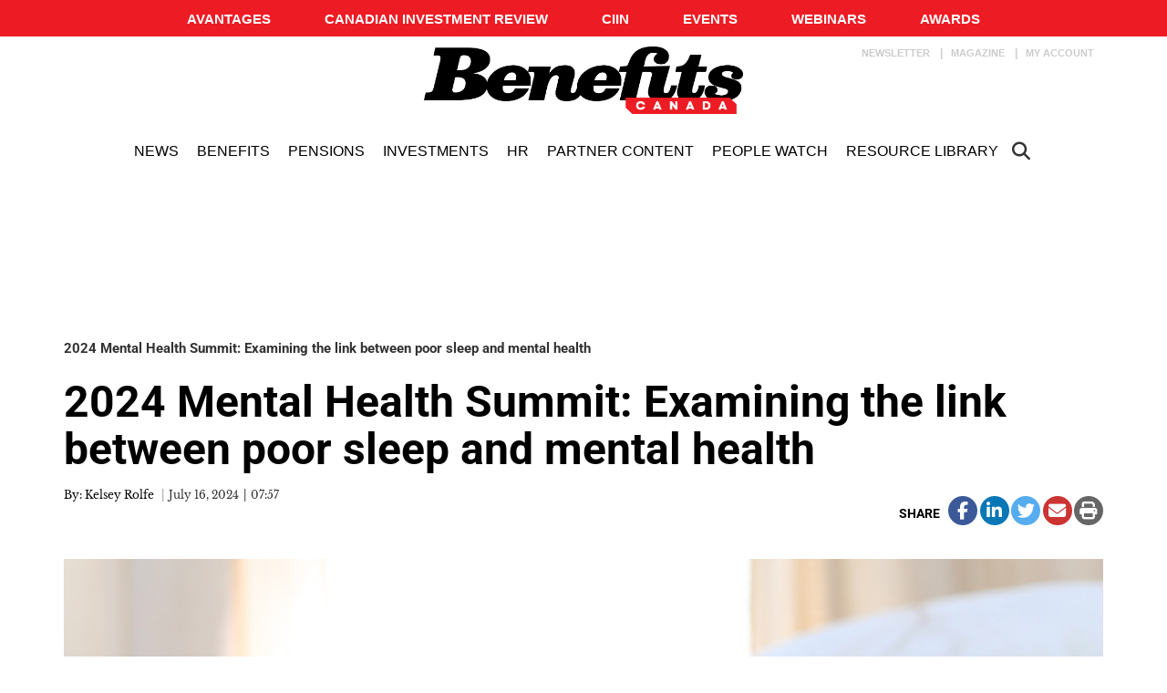

--- FILE ---
content_type: text/html; charset=UTF-8
request_url: https://www.benefitscanada.com/events/conference-coverage/2024-mental-health-summit-examining-the-link-between-poor-sleep-and-mental-health/
body_size: 23549
content:
<!DOCTYPE html>
<html lang="en-US" class="no-js no-svg">

<head>
	<meta charset="UTF-8">
	<meta name="viewport" content="width=device-width, initial-scale=1">
	<meta name="language" content="en">
	<link rel="profile" href="http://gmpg.org/xfn/11">
	<!-- LiveConnectTag for advertisers -->
	<script type="text/javascript" src="//b-code.liadm.com/b-00t6.min.js" async="true" charset="utf-8"></script>
	<!-- LiveConnectTag for advertisers -->
	<meta name="cxenseparse:tcm-title" content="2024 Mental Health Summit: Examining the link between poor sleep and mental health" />
<meta name="cxenseparse:title" content="2024 Mental Health Summit: Examining the link between poor sleep and mental health" />
<meta name="cxenseparse:tcm-pagetype" content="article" />
<meta name="cxenseparse:tcm-sitesubsection" content="Conference Coverage" />
<meta name="cxenseparse:tcm-sitesection" content="Events" />
<meta name="cxenseparse:tcm-author" content="Kelsey Rolfe" />
<meta name="cxenseparse:tcm-description" content="It’s important for plan sponsors to educate employees about the benefits of a good night’s sleep, said Ken Porter, national sustainability director for the Mood Disorders Society of Canada, during Benefits Canada’s 2024 Mental Health Summit in June.  “Getting enough quality sleep is essential to our physical, mental and emotional wellness. It serves in a [&hellip;]" />
<meta name="cxenseparse:tcm-keywords" content="2024 Mental Health Summit, sleep, health/wellness, employee well-being, mental health, nutrition, anxiety, Depression" />
<meta name="cxenseparse:recs:publishtime" content="2024-07-16T07:57:17" />
<meta name="cxenseparse:recs:image" content="https://www.benefitscanada.com/wp-content/uploads/sites/7/2024/07/51464368_123RF_Sleep1.jpg" />
<meta name="cxenseparse:recs:recommendable" content="true" />
<meta name="cxenseparse:recs:recommending" content="true" />
<meta name="cxenseparse:recs:articleid" content="157911" />
<meta name="cxenseparse:recs:category" content="Conference Coverage" />
<meta name='robots' content='index, follow, max-image-preview:large, max-snippet:-1, max-video-preview:-1' />

	<!-- This site is optimized with the Yoast SEO Premium plugin v23.9 (Yoast SEO v23.9) - https://yoast.com/wordpress/plugins/seo/ -->
	<title>2024 Mental Health Summit: Examining the link between poor sleep and mental health | Benefits Canada.com</title>
	<link rel="canonical" href="https://www.benefitscanada.com/events/conference-coverage/2024-mental-health-summit-examining-the-link-between-poor-sleep-and-mental-health/" />
	<meta property="og:locale" content="en_US" />
	<meta property="og:type" content="article" />
	<meta property="og:title" content="2024 Mental Health Summit: Examining the link between poor sleep and mental health" />
	<meta property="og:description" content="It’s important for plan sponsors to educate employees about the benefits of a good night’s sleep, said Ken Porter, national sustainability director for the Mood Disorders Society of Canada, during Benefits Canada’s 2024 Mental Health Summit in June.  “Getting enough quality sleep is essential to our physical, mental and emotional wellness. It serves in a [&hellip;]" />
	<meta property="og:url" content="https://www.benefitscanada.com/events/conference-coverage/2024-mental-health-summit-examining-the-link-between-poor-sleep-and-mental-health/" />
	<meta property="og:site_name" content="Benefits Canada.com" />
	<meta property="article:publisher" content="https://www.facebook.com/BenefitsCanada/" />
	<meta property="article:published_time" content="2024-07-16T11:57:17+00:00" />
	<meta property="article:modified_time" content="2024-07-15T17:19:14+00:00" />
	<meta property="og:image" content="https://www.benefitscanada.com/wp-content/uploads/sites/7/2024/07/51464368_123RF_Sleep1.jpg" />
	<meta property="og:image:width" content="1200" />
	<meta property="og:image:height" content="900" />
	<meta property="og:image:type" content="image/jpeg" />
	<meta name="author" content="bwolfe" />
	<meta name="twitter:card" content="summary_large_image" />
	<meta name="twitter:creator" content="@BenCanMag" />
	<meta name="twitter:site" content="@BenCanMag" />
	<meta name="twitter:label1" content="Written by" />
	<meta name="twitter:data1" content="bwolfe" />
	<meta name="twitter:label2" content="Est. reading time" />
	<meta name="twitter:data2" content="3 minutes" />
	<script type="application/ld+json" class="yoast-schema-graph">{"@context":"https://schema.org","@graph":[{"@type":"Article","@id":"https://www.benefitscanada.com/events/conference-coverage/2024-mental-health-summit-examining-the-link-between-poor-sleep-and-mental-health/#article","isPartOf":{"@id":"https://www.benefitscanada.com/events/conference-coverage/2024-mental-health-summit-examining-the-link-between-poor-sleep-and-mental-health/"},"author":{"name":"bwolfe","@id":"https://www.benefitscanada.com/#/schema/person/61750afa67ee8dd349799d7b84583266"},"headline":"2024 Mental Health Summit: Examining the link between poor sleep and mental health","datePublished":"2024-07-16T11:57:17+00:00","dateModified":"2024-07-15T17:19:14+00:00","mainEntityOfPage":{"@id":"https://www.benefitscanada.com/events/conference-coverage/2024-mental-health-summit-examining-the-link-between-poor-sleep-and-mental-health/"},"wordCount":638,"publisher":{"@id":"https://www.benefitscanada.com/#organization"},"image":{"@id":"https://www.benefitscanada.com/events/conference-coverage/2024-mental-health-summit-examining-the-link-between-poor-sleep-and-mental-health/#primaryimage"},"thumbnailUrl":"https://www.benefitscanada.com/wp-content/uploads/sites/7/2024/07/51464368_123RF_Sleep1.jpg","keywords":["2024 Mental Health Summit","sleep","health/wellness","employee well-being","mental health","nutrition","anxiety","Depression"],"articleSection":["News","Benefits Canada News","Benefits","Health/wellness","Conference Coverage","Events"],"inLanguage":"en-US"},{"@type":"WebPage","@id":"https://www.benefitscanada.com/events/conference-coverage/2024-mental-health-summit-examining-the-link-between-poor-sleep-and-mental-health/","url":"https://www.benefitscanada.com/events/conference-coverage/2024-mental-health-summit-examining-the-link-between-poor-sleep-and-mental-health/","name":"2024 Mental Health Summit: Examining the link between poor sleep and mental health | Benefits Canada.com","isPartOf":{"@id":"https://www.benefitscanada.com/#website"},"primaryImageOfPage":{"@id":"https://www.benefitscanada.com/events/conference-coverage/2024-mental-health-summit-examining-the-link-between-poor-sleep-and-mental-health/#primaryimage"},"image":{"@id":"https://www.benefitscanada.com/events/conference-coverage/2024-mental-health-summit-examining-the-link-between-poor-sleep-and-mental-health/#primaryimage"},"thumbnailUrl":"https://www.benefitscanada.com/wp-content/uploads/sites/7/2024/07/51464368_123RF_Sleep1.jpg","datePublished":"2024-07-16T11:57:17+00:00","dateModified":"2024-07-15T17:19:14+00:00","inLanguage":"en-US","potentialAction":[{"@type":"ReadAction","target":["https://www.benefitscanada.com/events/conference-coverage/2024-mental-health-summit-examining-the-link-between-poor-sleep-and-mental-health/"]}]},{"@type":"ImageObject","inLanguage":"en-US","@id":"https://www.benefitscanada.com/events/conference-coverage/2024-mental-health-summit-examining-the-link-between-poor-sleep-and-mental-health/#primaryimage","url":"https://www.benefitscanada.com/wp-content/uploads/sites/7/2024/07/51464368_123RF_Sleep1.jpg","contentUrl":"https://www.benefitscanada.com/wp-content/uploads/sites/7/2024/07/51464368_123RF_Sleep1.jpg","width":1200,"height":900,"caption":"Copyright_lenetssergey_123RF"},{"@type":"WebSite","@id":"https://www.benefitscanada.com/#website","url":"https://www.benefitscanada.com/","name":"Benefits Canada.com","description":"Canada&#039;s most influential pension and benefits publication for decision-makers","publisher":{"@id":"https://www.benefitscanada.com/#organization"},"potentialAction":[{"@type":"SearchAction","target":{"@type":"EntryPoint","urlTemplate":"https://www.benefitscanada.com/?s={search_term_string}"},"query-input":{"@type":"PropertyValueSpecification","valueRequired":true,"valueName":"search_term_string"}}],"inLanguage":"en-US"},{"@type":"Organization","@id":"https://www.benefitscanada.com/#organization","name":"Benefits Canada.com","url":"https://www.benefitscanada.com/","logo":{"@type":"ImageObject","inLanguage":"en-US","@id":"https://www.benefitscanada.com/#/schema/logo/image/","url":"https://www.benefitscanada.com/wp-content/uploads/sites/7/2019/09/Benefits_logo.png","contentUrl":"https://www.benefitscanada.com/wp-content/uploads/sites/7/2019/09/Benefits_logo.png","width":2470,"height":565,"caption":"Benefits Canada.com"},"image":{"@id":"https://www.benefitscanada.com/#/schema/logo/image/"},"sameAs":["https://www.facebook.com/BenefitsCanada/","https://x.com/BenCanMag"]},{"@type":"Person","@id":"https://www.benefitscanada.com/#/schema/person/61750afa67ee8dd349799d7b84583266","name":"bwolfe","image":{"@type":"ImageObject","inLanguage":"en-US","@id":"https://www.benefitscanada.com/#/schema/person/image/","url":"https://secure.gravatar.com/avatar/e52ee3318e00329e3cfd1fc1c7cefb3b?s=96&d=mm&r=g","contentUrl":"https://secure.gravatar.com/avatar/e52ee3318e00329e3cfd1fc1c7cefb3b?s=96&d=mm&r=g","caption":"bwolfe"},"url":"https://www.benefitscanada.com/author/bwolfe/"}]}</script>
	<!-- / Yoast SEO Premium plugin. -->


<link rel='dns-prefetch' href='//avatar.tcmediasaffaires.com' />
<link rel='dns-prefetch' href='//kit.fontawesome.com' />

<link rel="alternate" type="application/rss+xml" title="Benefits Canada.com &raquo; Feed" href="https://www.benefitscanada.com/feed/" />
<link rel="alternate" type="application/rss+xml" title="Benefits Canada.com &raquo; Comments Feed" href="https://www.benefitscanada.com/comments/feed/" />
<link rel='stylesheet' id='avatar-vendors-css' href='https://avatar.tcmediasaffaires.com/app/themes/avatar-tcm/assets/css/vendors.min.css?ver=1.0.2' type='text/css' media='all' />
<link rel='stylesheet' id='avatar-tcm_parent-css' href='https://avatar.tcmediasaffaires.com/app/themes/avatar-tcm/style.css?ver=2.6' type='text/css' media='all' />
<link rel='stylesheet' id='avatar-tcm-css' href='https://avatar.tcmediasaffaires.com/app/themes/avatar-be/style.css?ver=1.1.8' type='text/css' media='all' />
<style id='avatar-tcm-inline-css' type='text/css'>

						.entity-header{ background-color: !important; }
					

			.icons:after,
			.icons:before,
			.menu-user__link.active,
			.most-top5__rank,
			.related-news-module__link:hover,
			.text-content__link:hover,
			.text-content__category-label,
			.text-content__category-label a,
			.article-body a:hover,
			.text-content__item a:hover,
			.text-content__excerpt a:hover,
			.taxonomies-link__description a:hover,
			.site-header__center-button:hover,
			.user-header__link,
			.user-form__legend-title,
			.user-why-content__title,
			.user-side-box__title,
			.user-form__panel-title,
			.user-form__btn-submit:focus,
			.user-form__btn-submit:hover,
			.validation-box,
			.user-form-confirmation__icon,
			.user-form-confirmation__title,
			.user-form-confirmation__link,
			.user-profile-header__title,
			.user-profile-menu__item.active .user-profile-menu__icon,
			.user-profile-menu__item.active .user-profile-menu__link,
			.user-profile-menu__item:hover,
			.user-profile-menu__icon:hover,
			.user-profile-menu__item.active,
			.user-profile-menu__link:hover,
			.user-profile-menu__link:focus,
			.user-profile-menu__link:hover .user-profile-menu__icon,
			.user-profile-menu__link:focus .user-profile-menu__icon,
			.user-profile-menu__text:hover,
			.user-profile-menu__text:focus,
			.most-top-list__rank,
			.bold-text--color,
			.search-highlight,
			.component-newspaper a.bloc-title__link,
			.component-newspaper .bloc-title__caret,
			.component-newspaper__btn_required,
			.backissue--list-title .bloc-title__text--color,
			.backissue--list-title .bloc-title__caret,
			.tools-section .btn:hover,
			.slideshow_trigger:hover span,
			.slideshow_trigger:hover figure i,
			.tools-module--tools-resources .bg .text .pub-details,
			.tools-module--tools-resources .bg .text .pub-details span,
			.tools-module--tools-resources .bg .text .pub-details span:first-child,
			.dropdown-menu>li>a:hover,
			.entity-box-listing--podcast h2:after,
			.micro-module .social ul li a,
			.keyword-pop .header a,
			.keyword-pop .closepop,
			.keypop-trigger {
			    color:  #ed1c24;
			}

			.ias-trigger-prev a,
			.ias-trigger a,
			.footer-top,
			.avatar-topic-select,
			.btn-footer,
			.site-header__center-button:hover .site-header__hamburger-icon,
			.featured-video:hover .videos-caret--featured,
			.user-form__btn-submit,
			.validation-box__item,
			.user-form__btn-submit--negative,
			.backissues-title,
			.micro-module .btn,
			.video-brightcove-iframe .vjs-big-play-button,
			.video-brightcove-iframe .vjs-big-play-button:hover,
			.video-brightcove-iframe .vjs-big-play-button:focus,
			.micro-module .subscriptions .btn{
			    background:  #ed1c24;
			}

			.user-form__btn-submit:focus, .user-form__btn-submit:hover,
			.validation-box,
			.user-form-confirmation__title,
			.tools-section .btn:hover {
				    border-color:#ed1c24;
			}

			.ias-spinner svg circle {
				stroke: #ed1c24;
			}
			.std-btn {
				background-color:  #ed1c24;
			}

		
</style>
<style id='wp-emoji-styles-inline-css' type='text/css'>

	img.wp-smiley, img.emoji {
		display: inline !important;
		border: none !important;
		box-shadow: none !important;
		height: 1em !important;
		width: 1em !important;
		margin: 0 0.07em !important;
		vertical-align: -0.1em !important;
		background: none !important;
		padding: 0 !important;
	}
</style>
<link rel='stylesheet' id='wp-block-library-css' href='https://www.benefitscanada.com/wp-includes/css/dist/block-library/style.min.css?ver=6.6.2' type='text/css' media='all' />
<style id='classic-theme-styles-inline-css' type='text/css'>
/*! This file is auto-generated */
.wp-block-button__link{color:#fff;background-color:#32373c;border-radius:9999px;box-shadow:none;text-decoration:none;padding:calc(.667em + 2px) calc(1.333em + 2px);font-size:1.125em}.wp-block-file__button{background:#32373c;color:#fff;text-decoration:none}
</style>
<style id='global-styles-inline-css' type='text/css'>
:root{--wp--preset--aspect-ratio--square: 1;--wp--preset--aspect-ratio--4-3: 4/3;--wp--preset--aspect-ratio--3-4: 3/4;--wp--preset--aspect-ratio--3-2: 3/2;--wp--preset--aspect-ratio--2-3: 2/3;--wp--preset--aspect-ratio--16-9: 16/9;--wp--preset--aspect-ratio--9-16: 9/16;--wp--preset--color--black: #000000;--wp--preset--color--cyan-bluish-gray: #abb8c3;--wp--preset--color--white: #ffffff;--wp--preset--color--pale-pink: #f78da7;--wp--preset--color--vivid-red: #cf2e2e;--wp--preset--color--luminous-vivid-orange: #ff6900;--wp--preset--color--luminous-vivid-amber: #fcb900;--wp--preset--color--light-green-cyan: #7bdcb5;--wp--preset--color--vivid-green-cyan: #00d084;--wp--preset--color--pale-cyan-blue: #8ed1fc;--wp--preset--color--vivid-cyan-blue: #0693e3;--wp--preset--color--vivid-purple: #9b51e0;--wp--preset--gradient--vivid-cyan-blue-to-vivid-purple: linear-gradient(135deg,rgba(6,147,227,1) 0%,rgb(155,81,224) 100%);--wp--preset--gradient--light-green-cyan-to-vivid-green-cyan: linear-gradient(135deg,rgb(122,220,180) 0%,rgb(0,208,130) 100%);--wp--preset--gradient--luminous-vivid-amber-to-luminous-vivid-orange: linear-gradient(135deg,rgba(252,185,0,1) 0%,rgba(255,105,0,1) 100%);--wp--preset--gradient--luminous-vivid-orange-to-vivid-red: linear-gradient(135deg,rgba(255,105,0,1) 0%,rgb(207,46,46) 100%);--wp--preset--gradient--very-light-gray-to-cyan-bluish-gray: linear-gradient(135deg,rgb(238,238,238) 0%,rgb(169,184,195) 100%);--wp--preset--gradient--cool-to-warm-spectrum: linear-gradient(135deg,rgb(74,234,220) 0%,rgb(151,120,209) 20%,rgb(207,42,186) 40%,rgb(238,44,130) 60%,rgb(251,105,98) 80%,rgb(254,248,76) 100%);--wp--preset--gradient--blush-light-purple: linear-gradient(135deg,rgb(255,206,236) 0%,rgb(152,150,240) 100%);--wp--preset--gradient--blush-bordeaux: linear-gradient(135deg,rgb(254,205,165) 0%,rgb(254,45,45) 50%,rgb(107,0,62) 100%);--wp--preset--gradient--luminous-dusk: linear-gradient(135deg,rgb(255,203,112) 0%,rgb(199,81,192) 50%,rgb(65,88,208) 100%);--wp--preset--gradient--pale-ocean: linear-gradient(135deg,rgb(255,245,203) 0%,rgb(182,227,212) 50%,rgb(51,167,181) 100%);--wp--preset--gradient--electric-grass: linear-gradient(135deg,rgb(202,248,128) 0%,rgb(113,206,126) 100%);--wp--preset--gradient--midnight: linear-gradient(135deg,rgb(2,3,129) 0%,rgb(40,116,252) 100%);--wp--preset--font-size--small: 13px;--wp--preset--font-size--medium: 20px;--wp--preset--font-size--large: 36px;--wp--preset--font-size--x-large: 42px;--wp--preset--spacing--20: 0.44rem;--wp--preset--spacing--30: 0.67rem;--wp--preset--spacing--40: 1rem;--wp--preset--spacing--50: 1.5rem;--wp--preset--spacing--60: 2.25rem;--wp--preset--spacing--70: 3.38rem;--wp--preset--spacing--80: 5.06rem;--wp--preset--shadow--natural: 6px 6px 9px rgba(0, 0, 0, 0.2);--wp--preset--shadow--deep: 12px 12px 50px rgba(0, 0, 0, 0.4);--wp--preset--shadow--sharp: 6px 6px 0px rgba(0, 0, 0, 0.2);--wp--preset--shadow--outlined: 6px 6px 0px -3px rgba(255, 255, 255, 1), 6px 6px rgba(0, 0, 0, 1);--wp--preset--shadow--crisp: 6px 6px 0px rgba(0, 0, 0, 1);}:where(.is-layout-flex){gap: 0.5em;}:where(.is-layout-grid){gap: 0.5em;}body .is-layout-flex{display: flex;}.is-layout-flex{flex-wrap: wrap;align-items: center;}.is-layout-flex > :is(*, div){margin: 0;}body .is-layout-grid{display: grid;}.is-layout-grid > :is(*, div){margin: 0;}:where(.wp-block-columns.is-layout-flex){gap: 2em;}:where(.wp-block-columns.is-layout-grid){gap: 2em;}:where(.wp-block-post-template.is-layout-flex){gap: 1.25em;}:where(.wp-block-post-template.is-layout-grid){gap: 1.25em;}.has-black-color{color: var(--wp--preset--color--black) !important;}.has-cyan-bluish-gray-color{color: var(--wp--preset--color--cyan-bluish-gray) !important;}.has-white-color{color: var(--wp--preset--color--white) !important;}.has-pale-pink-color{color: var(--wp--preset--color--pale-pink) !important;}.has-vivid-red-color{color: var(--wp--preset--color--vivid-red) !important;}.has-luminous-vivid-orange-color{color: var(--wp--preset--color--luminous-vivid-orange) !important;}.has-luminous-vivid-amber-color{color: var(--wp--preset--color--luminous-vivid-amber) !important;}.has-light-green-cyan-color{color: var(--wp--preset--color--light-green-cyan) !important;}.has-vivid-green-cyan-color{color: var(--wp--preset--color--vivid-green-cyan) !important;}.has-pale-cyan-blue-color{color: var(--wp--preset--color--pale-cyan-blue) !important;}.has-vivid-cyan-blue-color{color: var(--wp--preset--color--vivid-cyan-blue) !important;}.has-vivid-purple-color{color: var(--wp--preset--color--vivid-purple) !important;}.has-black-background-color{background-color: var(--wp--preset--color--black) !important;}.has-cyan-bluish-gray-background-color{background-color: var(--wp--preset--color--cyan-bluish-gray) !important;}.has-white-background-color{background-color: var(--wp--preset--color--white) !important;}.has-pale-pink-background-color{background-color: var(--wp--preset--color--pale-pink) !important;}.has-vivid-red-background-color{background-color: var(--wp--preset--color--vivid-red) !important;}.has-luminous-vivid-orange-background-color{background-color: var(--wp--preset--color--luminous-vivid-orange) !important;}.has-luminous-vivid-amber-background-color{background-color: var(--wp--preset--color--luminous-vivid-amber) !important;}.has-light-green-cyan-background-color{background-color: var(--wp--preset--color--light-green-cyan) !important;}.has-vivid-green-cyan-background-color{background-color: var(--wp--preset--color--vivid-green-cyan) !important;}.has-pale-cyan-blue-background-color{background-color: var(--wp--preset--color--pale-cyan-blue) !important;}.has-vivid-cyan-blue-background-color{background-color: var(--wp--preset--color--vivid-cyan-blue) !important;}.has-vivid-purple-background-color{background-color: var(--wp--preset--color--vivid-purple) !important;}.has-black-border-color{border-color: var(--wp--preset--color--black) !important;}.has-cyan-bluish-gray-border-color{border-color: var(--wp--preset--color--cyan-bluish-gray) !important;}.has-white-border-color{border-color: var(--wp--preset--color--white) !important;}.has-pale-pink-border-color{border-color: var(--wp--preset--color--pale-pink) !important;}.has-vivid-red-border-color{border-color: var(--wp--preset--color--vivid-red) !important;}.has-luminous-vivid-orange-border-color{border-color: var(--wp--preset--color--luminous-vivid-orange) !important;}.has-luminous-vivid-amber-border-color{border-color: var(--wp--preset--color--luminous-vivid-amber) !important;}.has-light-green-cyan-border-color{border-color: var(--wp--preset--color--light-green-cyan) !important;}.has-vivid-green-cyan-border-color{border-color: var(--wp--preset--color--vivid-green-cyan) !important;}.has-pale-cyan-blue-border-color{border-color: var(--wp--preset--color--pale-cyan-blue) !important;}.has-vivid-cyan-blue-border-color{border-color: var(--wp--preset--color--vivid-cyan-blue) !important;}.has-vivid-purple-border-color{border-color: var(--wp--preset--color--vivid-purple) !important;}.has-vivid-cyan-blue-to-vivid-purple-gradient-background{background: var(--wp--preset--gradient--vivid-cyan-blue-to-vivid-purple) !important;}.has-light-green-cyan-to-vivid-green-cyan-gradient-background{background: var(--wp--preset--gradient--light-green-cyan-to-vivid-green-cyan) !important;}.has-luminous-vivid-amber-to-luminous-vivid-orange-gradient-background{background: var(--wp--preset--gradient--luminous-vivid-amber-to-luminous-vivid-orange) !important;}.has-luminous-vivid-orange-to-vivid-red-gradient-background{background: var(--wp--preset--gradient--luminous-vivid-orange-to-vivid-red) !important;}.has-very-light-gray-to-cyan-bluish-gray-gradient-background{background: var(--wp--preset--gradient--very-light-gray-to-cyan-bluish-gray) !important;}.has-cool-to-warm-spectrum-gradient-background{background: var(--wp--preset--gradient--cool-to-warm-spectrum) !important;}.has-blush-light-purple-gradient-background{background: var(--wp--preset--gradient--blush-light-purple) !important;}.has-blush-bordeaux-gradient-background{background: var(--wp--preset--gradient--blush-bordeaux) !important;}.has-luminous-dusk-gradient-background{background: var(--wp--preset--gradient--luminous-dusk) !important;}.has-pale-ocean-gradient-background{background: var(--wp--preset--gradient--pale-ocean) !important;}.has-electric-grass-gradient-background{background: var(--wp--preset--gradient--electric-grass) !important;}.has-midnight-gradient-background{background: var(--wp--preset--gradient--midnight) !important;}.has-small-font-size{font-size: var(--wp--preset--font-size--small) !important;}.has-medium-font-size{font-size: var(--wp--preset--font-size--medium) !important;}.has-large-font-size{font-size: var(--wp--preset--font-size--large) !important;}.has-x-large-font-size{font-size: var(--wp--preset--font-size--x-large) !important;}
:where(.wp-block-post-template.is-layout-flex){gap: 1.25em;}:where(.wp-block-post-template.is-layout-grid){gap: 1.25em;}
:where(.wp-block-columns.is-layout-flex){gap: 2em;}:where(.wp-block-columns.is-layout-grid){gap: 2em;}
:root :where(.wp-block-pullquote){font-size: 1.5em;line-height: 1.6;}
</style>
<script type="text/javascript" src="https://www.benefitscanada.com/wp-includes/js/jquery/jquery.min.js?ver=3.7.1" id="jquery-core-js"></script>
<script type="text/javascript" src="https://www.benefitscanada.com/wp-includes/js/jquery/jquery-migrate.min.js?ver=3.4.1" id="jquery-migrate-js" data-rocket-defer defer></script>
<script type="text/javascript" src="https://kit.fontawesome.com/0d143937b2.js" id="font-awesome-kit-js" data-rocket-defer defer></script>
<link rel="https://api.w.org/" href="https://www.benefitscanada.com/wp-json/" /><link rel="alternate" title="JSON" type="application/json" href="https://www.benefitscanada.com/wp-json/wp/v2/posts/157911" /><link rel='shortlink' href='https://www.benefitscanada.com/?p=157911' />
<link rel="alternate" title="oEmbed (JSON)" type="application/json+oembed" href="https://www.benefitscanada.com/wp-json/oembed/1.0/embed?url=https%3A%2F%2Fwww.benefitscanada.com%2Fevents%2Fconference-coverage%2F2024-mental-health-summit-examining-the-link-between-poor-sleep-and-mental-health%2F" />
<link rel="alternate" title="oEmbed (XML)" type="text/xml+oembed" href="https://www.benefitscanada.com/wp-json/oembed/1.0/embed?url=https%3A%2F%2Fwww.benefitscanada.com%2Fevents%2Fconference-coverage%2F2024-mental-health-summit-examining-the-link-between-poor-sleep-and-mental-health%2F&#038;format=xml" />


		<!-- Keep old GTM only for Bencan !-->
					<!-- Google Tag Manager (CURRENT/OLD) -->
			<script>
				(function(w, d, s, l, i) {
					w[l] = w[l] || [];
					w[l].push({
						'gtm.start': new Date().getTime(),
						event: 'gtm.js'
					});
					var f = d.getElementsByTagName(s)[0],
						j = d.createElement(s),
						dl = l != 'dataLayer' ? '&l=' + l : '';
					j.async = true;
					j.src =
						'https://www.googletagmanager.com/gtm.js?id=' + i + dl;
					f.parentNode.insertBefore(j, f);
				})(window, document, 'script', 'dataLayer', 'GTM-KX3CRJW');
			</script>
			<!-- End Google Tag Manager -->
		
		<!-- Google Tag Manager (NEW) -->
		<script>
			(function(w, d, s, l, i) {
				w[l] = w[l] || [];
				w[l].push({
					'gtm.start': new Date().getTime(),
					event: 'gtm.js'
				});
				var f = d.getElementsByTagName(s)[0],
					j = d.createElement(s),
					dl = l != 'dataLayer' ? '&l=' + l : '';
				j.async = true;
				j.src =
					'https://www.googletagmanager.com/gtm.js?id=' + i + dl;
				f.parentNode.insertBefore(j, f);
			})(window, document, 'script', 'dataLayer', 'GTM-NDQKHZN');
		</script>
		<!-- End Google Tag Manager -->

	        <script src="https://www.google.com/recaptcha/api.js" async defer></script>
            <script src="https://s3.us-west-2.amazonaws.com/application-mia-player-prod.rubiconproject.com/pub.js" data-publisher-id="66130" data-rocket-defer defer></script>
		<style type="text/css" id="wp-custom-css">
			/* Benefits Canada Question of the week microsite */

#bencan-question-of-the-week-2018 {width:918px;margin:-30px auto 20px 30px;padding:0;font-family:Helvetica, Arial, sans-serif;font-size:1.14em;line-height:1.375em;}
#bencan-question-of-the-week-2018 a, #bencan-question-of-the-week-2018 a:link, #bencan-question-of-the-week-2018 a:visited {color:#e30613;font-weight:bold;text-decoration:underline;display:inline-block;padding:1px;}
#bencan-question-of-the-week-2018 a:hover, #bencan-question-of-the-week-2018 a:active, #bencan-question-of-the-week-2018 a:focus  {color:#000; border: solid 1px #e30613; text-decoration:none;padding:0;}
#bencan-question-of-the-week-2018 .question-of-the-week-header-2018 {width:100%;position:relative;margin:0 0 20px 0;padding:0;}
#bencan-question-of-the-week-2018 .question-of-the-week-title-2018 {width:710px;height:130px;float:left;background-color:#eaeaea;}
#bencan-question-of-the-week-2018 .question-of-the-week-contact-2018 {width:196px;height:120px;padding: 10px 6px 0 6px;float:right; text-align:right; background-color:#000;color:#fff; font-family:Arial, Helvetica, sans-serif;font-weight:normal;line-height:1.25em;}
#bencan-question-of-the-week-2018 .question-of-the-week-contact-large-2018 {font-size:1em;font-weight:bold;color:#fff; font-family:Arial, Helvetica, sans-serif;}
#bencan-question-of-the-week-2018 .question-of-the-week-navigation-2018 {margin:0;padding:8px 0 0 0;width:745px;clear:both;}
#bencan-question-of-the-week-2018 .question-of-the-week-navigation-2018 li {display:inline;padding:0 18px 0 0;margin:0;list-style:none;color:#000;font-weight:bold;}
#bencan-question-of-the-week-2018 .question-of-the-week-navigation-2018 li a {padding:6px 5px;}
#bencan-question-of-the-week-2018 .question-of-the-week-section-2018 {width:100%;clear:both;position:relative;margin:20px 0;padding:0;border-top:solid 1px #000;overflow:auto;}
#bencan-question-of-the-week-2018 .question-of-the-week-font-size-small {font-size:0.875em;}
#bencan-question-of-the-week-2018 .question-of-the-week-photo-2018 {color:#fff;width:220px;float:right;margin:0 0 0 22px;}
#bencan-question-of-the-week-2018 .question-of-the-week-content-2018 {width:674px;float:left;margin:0;padding:0;}
#bencan-question-of-the-week-2018 .question-of-the-week-content-2018 p {margin-top:0.375em;margin-bottom:0.687em;padding:0;}
#bencan-question-of-the-week-2018 .question-of-the-week-content-2018 ol {padding-left:50px;}
#bencan-question-of-the-week-2018 .question-of-the-week-content-2018 ul {padding-left:50px;}
#bencan-question-of-the-week-2018 h2{font-family:Times New Roman, Times, serif;font-size:1.625em;font-style:normal;line-height:1.25em;}
#bencan-question-of-the-week-2018 h3{font-family:Times New Roman, Times, serif;font-size:1.375em;font-style:normal;line-height:1.25em;}
#bencan-question-of-the-week-2018 h4{font-family:Times New Roman, Times, serif;font-size:1.312em;font-style:normal;line-height:1.25em;}
#bencan-question-of-the-week-2018 h5{font-family:Times New Roman, Times, serif;font-size:1.25em;font-style:normal;line-height:1.25em;}
#bencan-question-of-the-week-2018 h6{font-family:Times New Roman, Times, serif;font-size:1.187em;font-style:normal;line-height:1.25em;}

#benefits-canada-directory-microsite-2018 {width:100%;max-width:1280px;margin:0 0 32px 0;padding:0;font-family: Arial, Helvetica, sans-serif;color:#000;line-height:1.43;border-bottom:solid 1px #dbdbdb;}
#benefits-canada-directory-microsite-2018 #benefits-canada-consultants-directory-header {width:96%;padding:16px 2% 3px 2%;background:url(https://www.benefitscanada.com/wp-content/uploads/2017/08/benefitscanada-consultants-directory-header-background-20170804.png) top left no-repeat;}
#benefits-canada-directory-microsite-2018 #benefits-canada-money-managers-directory-header {width:96%;padding:16px 2% 0 2%;background: url(https://www.benefitscanada.com/wp-content/uploads/2018/05/money-managers-directory-background-20180524.png) top left no-repeat;}
#benefits-canada-directory-microsite-2018 #benefits-canada-directory-main, #benefits-canada-directory-microsite-2018 #benefits-canada-directory-footer {width:96%;margin:0;padding:10px 2%;border-right:solid 1px #ccc;}
#benefits-canada-directory-microsite-2018 .benefits-canada-directory-page-heading {width:100%;height:auto;max-width:557px;}
#benefits-canada-directory-microsite-2018 #benefits-canada-directory-navigation {list-style-type:none;margin:0 0 2em 0;padding:0;}
#benefits-canada-directory-microsite-2018 #benefits-canada-directory-navigation li {display:inline;list-style:none;margin:0;padding:0 0.5em 0 0;font-weight:bold;}
#benefits-canada-directory-microsite-2018 #benefits-canada-directory-navigation li a {display:inline-block;font-weight:bold;}
#benefits-canada-directory-microsite-2018 .benefits-canada-directory-section {clear:left;overflow:auto;}
#benefits-canada-directory-microsite-2018 .benefits-canada-directory-listing-container {width:46%;display:inline;float:left;margin:0;padding:10px 2%;text-align:left;position:relative;border-top:solid 1px #ccc;}
#benefits-canada-directory-microsite-2018 .benefits-canada-directory-listing-logo {width:99%;height:auto;max-width:320px;margin:0 0 20px 0;}
#benefits-canada-directory-microsite-2018 .benefits-canada-directory-listing {margin:0;padding:5px 16px;}
#benefits-canada-directory-microsite-2018 .benefits-canada-directory-heading1 {font-size:3em;color:#000;margin:0;padding:0;font-weight:bold;}
#benefits-canada-directory-microsite-2018 .benefits-canada-directory-heading2 {margin:0;padding:0;font-family:'Times New Roman', Times, serif; font-size:2em;color:#000;font-weight:bold;}
#benefits-canada-directory-microsite-2018 .benefits-canada-directory-heading3, #benefits-canada-directory-microsite-2018 h3 {font-size:1.43em;margin:0 0 0.3125em 0;padding:0;font-weight:bold;}
#benefits-canada-directory-microsite-2018 .benefits-canada-directory-heading4 {font-weight:bold;text-transform:uppercase;font-size:0.93em;}
#benefits-canada-directory-microsite-2018 .benefits-canada-directory-align-center {text-align:center;}
#benefits-canada-directory-microsite-2018 .benefits-canada-directory-font-style-uppercase {text-transform:uppercase;}
#benefits-canada-directory-microsite-2018 p {margin:0.214em 0;padding:0;}
#benefits-canada-directory-microsite-2018 a, #benefits-canada-directory-microsite-2018 a:link {color:#e30613;text-decoration:underline;padding:1px 2px;display:inline-block;}
#benefits-canada-directory-microsite-2018 a .benefits-canada-directory-heading3, #benefits-canada-directory-microsite-2018 a:link .benefits-canada-directory-heading3 {color:#e30613;}
#benefits-canada-directory-microsite-2018 a:hover, #benefits-canada-directory-microsite-2018 a:active, #benefits-canada-directory-microsite-2018 a:focus {color:#000;text-decoration:underline;border:solid 1px #9c9a9a;padding:0 1px;}
#benefits-canada-directory-microsite-2018 a:hover .benefits-canada-directory-heading3, #benefits-canada-directory-microsite-2018 a:active .benefits-canada-directory-heading3, #benefits-canada-directory-microsite-2018 a:focus .benefits-canada-directory-heading3 {color:#000;}
@media only screen and (max-device-width:1023px) {#benefits-canada-directory-microsite-2018 .benefits-canada-directory-listing-container {width:96%;clear:left;} #benefits-canada-directory-microsite-2018 .benefits-canada-directory-listing {padding:0;} #benefits-canada-directory-microsite-2018 #benefits-canada-consultants-directory-header {background:none;} #benefits-canada-directory-microsite-2018 #benefits-canada-money-managers-directory-header {background:none;} #benefits-canada-directory-microsite-2018 #benefits-canada-directory-main, #benefits-canada-directory-microsite-2018 #benefits-canada-directory-footer {border:none;} #benefits-canada-directory-microsite-2018 {border:solid 1px #ccc;}}
#main-body.clearfix.microsite {
    padding-bottom: 10px;
}
#main-body.microsite {
    background-color: #fff;
    padding: 30px 0 0 0;
}
#main-body {
    padding: 0 10px 0 0;
    margin-top: 10px;
    border-top: 1px solid #333;
    border-left: 1px solid #333;
    border-bottom: 1px solid #333;
}

/* Careers Microsite CSS */
/* CSS Document for Benefits Canada Careers */

#benefits-careers-container { width:990px; margin:0 0 30px 0; padding:30px 0 0 0; font-family:"Times New Roman", Times, serif; font-size:16px; line-height:21px; color:#0b0204;}
#benefits-careers-container h2 {font-family:Arial, Helvetica, sans-serif; font-weight:bold; font-size:18px; margin:5px 0; padding:0; color:#ed1c24;}
#benefits-careers-container h3 {font-size:18px; font-weight:bold; font-style:italic; color:#7b7979; margin:5px 0 0 0; padding:0;}
#benefits-careers-container h4 {font-family:Arial, Helvetica, sans-serif; font-weight:normal; font-size:16px; margin:5px 0 0 0; padding:0;}
#benefits-careers-container p {margin:0 0 20px 0; padding:0;}
#benefits-careers-container ul {margin:5px 0 15px 0; padding:0;}
#benefits-careers-container ul li {margin:0 0 0 20px; padding:2px 0; list-style-image:url(http://www.benefitscanada.com/wp-content/uploads/2011/07/careers-bullet-point.gif);}
#benefits-careers-container ul li ul li {list-style:circle; list-style-image:none; color:#333;}
#benefits-careers-container a,
#benefits-careers-container a:link,
#benefits-careers-container a:visited {color:#ed1c24; font-weight:bold;}
#benefits-careers-container a:hover,
#benefits-careers-container a:active {color:#5a5758;}

/* Header and Content Containers */
#benefits-careers-container .careers-header {overflow:auto; width:990px; clear:both;}
#benefits-careers-container p.careers-logo {width:200px; height:40px; float:left; margin:0; padding:0 0 0 20px; font-family:"Times New Roman", Times, serif; font-size:30px; font-weight:bold;}
#benefits-careers-container ul.careers-navigation {width:750px; height:40px; margin:0; padding:0; float:left; font-family:Arial, Helvetica, sans-serif; font-size:16px; font-weight:normal; font-style:italic; color:#7b7979;}
#benefits-careers-container ul.careers-navigation li {float:left; list-style:none; margin:0; padding:0;}
#benefits-careers-container ul.careers-navigation li.navigate-text {padding-top:10px;}
#benefits-careers-container .small-button { font-family:Arial, Helvetica, sans-serif; font-size:12px; font-weight:bold; color:#231f20; text-transform:uppercase; font-style:normal; text-decoration:none; display:block; width:165px; height:32px; text-align:center; margin:0 5px; padding:3px 0 0 0; float:left; background:#fff200 url(http://www.benefitscanada.com/wp-content/uploads/2011/07/careers-small-button-background.gif) top center no-repeat; color:#0b0204 !important;}

#benefits-careers-container .careers-content {width:990px; margin:0; padding:0;}

/* Homepage */
#benefits-careers-container .career-archive {overflow:auto; width:950px; clear:both; padding:20px 0; margin:0; border-bottom:solid 1px #cdced0;}
#benefits-careers-container .career-archive h2 {text-indent:20px;}
#benefits-careers-container .career-archive .career-description-archive {width:560px; margin:0 30px 0 20px; padding:0; float:left; display:inline;}
#benefits-careers-container .career-archive .career-details-archive {width:275px; margin:0; padding:0 0 0 25px; float:left; border-left:dotted 3px #cdced0; font-family:Arial, Helvetica, sans-serif; font-size:14px;}

/* Job Post Page */
#benefits-careers-container .career-post {padding:0 0 0 20px; margin:20px 20px 0 0; width:580px; float:left;}

/* Place Ad form */
#benefits-careers-container .career-place-ad {padding:0 20px; margin:20px 8px 0 0; width:569px; float:left; border-right:dotted 3px #cdced0;}

/* Sidebar styles */
#benefits-careers-container .grey-diagonal-lines {background:url(http://www.benefitscanada.com/wp-content/uploads/2011/07/careers-narrow-grey-lines.gif); padding:0 0 10px 0;}
#benefits-careers-container .career-details-post {width:346px; margin:40px 0 0 20px; float:left;}
#benefits-careers-container .careers-thank-you {width:764px; margin:40px 0 0 100px; float:left; display: inline;}
#benefits-careers-container .sidebar-content {background:#fff url(http://www.benefitscanada.com/wp-content/uploads/2011/07/careers-sidebar-top-background.gif) top right no-repeat; border-left:solid 1px #cdced0; border-bottom:solid 1px #cdced0; margin:-10px 10px 0 -10px; padding:25px 0; position:relative; font-family:Arial, Helvetica, sans-serif; font-size:14px; zoom: 1}
#benefits-careers-container .sidebar-content p,
#benefits-careers-container .sidebar-content ul,
#benefits-careers-container .sidebar-content h2,
#benefits-careers-container .sidebar-content h3,
#benefits-careers-container .sidebar-content h4 {padding:0 20px;}

/* Other styles */
#benefits-careers-container .grey-bottom-border {padding-bottom:25px; border-bottom:solid 1px #cdced0; margin-bottom:-5px;}
#benefits-careers-container .career-category {font-size:12px; text-transform:uppercase; font-weight:normal; color:#5a5758;}
#benefits-careers-container .center-align-text {text-align:center;}
#benefits-careers-container .company-logo {margin:0 0 15px 0;}
#benefits-careers-container .black-text {color:#0b0204;}
.textwidget .question-of-the-week-navigation-2018 li {
    display: inline;
    padding: 0 18px 0 0;
    margin: 0;
    list-style: none;
    color: #000;
    font-weight: bold;
}
.textwidget .question-of-the-week-contact-2018 {
    width: auto;
    height: 120px;
    padding: 10px 6px 0 6px;
/*     float: right; */
/*     text-align: right; */
    background-color: #000;
    color: #fff;
    font-family: Arial, Helvetica, sans-serif;
    font-weight: normal;
    line-height: 1.25em;
}
.qotw-header-height {
	height: 130px;
}
@media screen and (max-width: 780px) {
	.qotw-header-height {
	height: 60px;
}
}
.textwidget .question-of-the-week-navigation-2018 a, .textwidget .question-of-the-week-navigation-2018 a:link, .textwidget .question-of-the-week-navigation-2018 a:visited {
	color: #e30613;
    font-weight: bold;
    text-decoration: underline;
    display: inline-block;
    padding: 1px;
}
.textwidget .question-of-the-week-navigation-2018 li a {
	padding: 6px 5px !important;
}
.textwidget .question-of-the-week-navigation-2018 a:hover, .textwidget .question-of-the-week-navigation-2018 a:active, .textwidget .question-of-the-week-navigation-2018 a:focus {
	color: #000;
    border: solid 1px #e30613;
    text-decoration: none;
    padding: 0;
}
.textwidget .question-of-the-week-font-size-small a, .textwidget .question-of-the-week-font-size-small a:link, .textwidget .question-of-the-week-font-size-small a:visited, .siteorigin-widget-tinymce.textwidget p > a {
	color: #e30613;
    font-weight: bold;
    text-decoration: underline;
    display: inline-block;
    padding: 1px;
}
@media screen and (max-width: 600px) {
	.siteorigin-widget-tinymce.textwidget h2 strong {
	font-size: 24px;
}
} 		</style>
		<noscript><style id="rocket-lazyload-nojs-css">.rll-youtube-player, [data-lazy-src]{display:none !important;}</style></noscript><style id="rocket-lazyrender-inline-css">[data-wpr-lazyrender] {content-visibility: auto;}</style><meta name="generator" content="WP Rocket 3.17.3.1" data-wpr-features="wpr_defer_js wpr_lazyload_images wpr_lazyload_iframes wpr_automatic_lazy_rendering wpr_desktop" /></head>

<body class="post-template-default single single-post postid-157911 single-format-standard wp-custom-logo be-website advisor-website ">
	
		<!-- Keep old GTM only for Bencan !-->
					<!-- Google Tag Manager (noscript) (CURRENT/OLD) -->
			<noscript><iframe src="https://www.googletagmanager.com/ns.html?id=GTM-KX3CRJW" height="0" width="0" style="display:none;visibility:hidden"></iframe></noscript>
			<!-- End Google Tag Manager (noscript) -->
				<!-- Google Tag Manager (noscript) (NEW) -->
		<noscript><iframe src="https://www.googletagmanager.com/ns.html?id=GTM-NDQKHZN" height="0" width="0" style="display:none;visibility:hidden"></iframe></noscript>
		<!-- End Google Tag Manager (noscript) -->
	<div  id="tc-site-context"></div>


	<div class="market-watch container-fluid visible-md visible-lg" >
		<div  class="ticker">
			<div  class="scroll-wrap">
				<div class="menu-promotion-menu-container"><ul id="menu-promotion-menu" class="menu"><li id="menu-item-472" class="menu-item menu-item-type-custom menu-item-object-custom menu-item-472"><a target="_blank" rel="noopener" href="https://www.avantages.ca/">AVANTAGES</a></li>
<li id="menu-item-50173" class="menu-item menu-item-type-taxonomy menu-item-object-category menu-item-50173"><a target="_blank" rel="noopener" href="https://www.benefitscanada.com/canadian-investment-review/">Canadian Investment Review</a></li>
<li id="menu-item-474" class="menu-item menu-item-type-custom menu-item-object-custom menu-item-474"><a target="_blank" rel="noopener" href="http://www.ciin.ca">CIIN</a></li>
<li id="menu-item-27767" class="menu-item menu-item-type-custom menu-item-object-custom menu-item-27767"><a target="_blank" rel="noopener" href="https://www.benefitscanada.com/microsite/conferences/">EVENTS</a></li>
<li id="menu-item-98631" class="menu-item menu-item-type-post_type menu-item-object-microsite menu-item-98631"><a href="https://www.benefitscanada.com/microsite/webinars/">Webinars</a></li>
<li id="menu-item-103400" class="menu-item menu-item-type-custom menu-item-object-custom menu-item-103400"><a href="https://www.benefitscanada.com/microsite/benefits-canada/awards/">AWARDS</a></li>
</ul></div>			</div>
		</div>
</div>
	<header  class="site-main current-context-view-bencan">
		<!-- Navigation -->
		<div  class="site-header navbar navbar-toggleable-md" data-spy="affix" data-offset-top="110">
			<div  class="site-header__container container">
				<div class="site-header__center">
					<div class="row row--no-margin">
						<div class="col-xs-2 col-md-4 col-left col-no-padding-xs-left">
							<button id="button-menu-main-js" class="site-header__center-button site-header__hamburger navbar-toggle" type="button" data-toggle="collapse" data-target="#menu-main">
								<span class="sr-only">Toggle navigation</span>
								<span class="site-header__hamburger-icon icon-bar"></span>
								<span class="site-header__hamburger-icon icon-bar"></span>
								<span class="site-header__hamburger-icon icon-bar"></span>
							</button>
						</div>
						<div class="col-xs-7 col-md-4 text-center c-logo">
															<a href="https://www.benefitscanada.com/" class="site-header__logo-link" rel="home"><img width="2470" height="565" src="data:image/svg+xml,%3Csvg%20xmlns='http://www.w3.org/2000/svg'%20viewBox='0%200%202470%20565'%3E%3C/svg%3E" class="site-header__logo" alt="Benefits Canada.com" decoding="async" fetchpriority="high" data-lazy-src="https://www.benefitscanada.com/wp-content/uploads/sites/7/2023/07/Benefits_logo-1.png" /><noscript><img width="2470" height="565" src="https://www.benefitscanada.com/wp-content/uploads/sites/7/2023/07/Benefits_logo-1.png" class="site-header__logo" alt="Benefits Canada.com" decoding="async" fetchpriority="high" /></noscript></a>													</div>
						<div class="col-xs-3 col-md-4 text-right col-no-padding-xs-left">
							<button class="search-trigger hidden-lg" data-target="#search-box" data-toggle="collapse">
								<i class="fa fa-search" aria-hidden="true"></i>
								<span class="sr-only">Search</span>
							</button>
							<button type="button" class="site-header__center-button navbar-toggle" data-toggle="collapse" data-target="#menu-user">
								<i class="site-header__user-icon fa fa-user" aria-hidden="true"></i>
							</button>
						</div>
					</div>
				</div>
				<nav class="site-header__navigation-desktop">
					<!-- Brand and toggle get grouped for better mobile display -->
					<!-- Collect the nav links, forms, and other content for toggling -->
					<div  class="row">
						<div class="col-xs-12 user-m-contain">
							<div id="menu-user" class="menu-user collapse navbar-collapse"><ul id="menu-header-user-log-off" class="menu-user__list nav navbar-nav"><li itemscope="itemscope" itemtype="https://www.schema.org/SiteNavigationElement" id="menu-item-171924" class="menu-item menu-item-type-custom menu-item-object-custom menu-item-171924"><a title="Newsletter" href="https://tc.benefitscanada.com/T/WF/5912/Rp6Ird/Optin/en-US/Form.ofsys">Newsletter</a></li>
<li itemscope="itemscope" itemtype="https://www.schema.org/SiteNavigationElement" id="menu-item-171925" class="menu-item menu-item-type-custom menu-item-object-custom menu-item-171925"><a title="Magazine" href="https://benefitscanada.secure.darwin.cx/Z5YBEN2B">Magazine</a></li>
<li itemscope="itemscope" itemtype="https://www.schema.org/SiteNavigationElement" id="menu-item-501" class="menu-item menu-item-type-post_type menu-item-object-page menu-item-501"><a title="My account" href="https://www.benefitscanada.com/my-account/">My account</a></li>
</ul></div>							<!-- /.navbar-collapse -->
						</div>
					</div>
											<p class='site-header__title-single' aria-label='article title'>2024 Mental Health Summit: Examining the link between poor sleep and mental health</p>
						<div class="site-header__socials-share">
							<dl class="social-icons social-icons--article-header text-right">
	<dt class="social-icons__label">
		Share	</dt>
	<dd>
		<a class="share-post fb" data-share-url="https://www.facebook.com/sharer/sharer.php?u=https://www.benefitscanada.com/events/conference-coverage/2024-mental-health-summit-examining-the-link-between-poor-sleep-and-mental-health/">
			<span>Facebook</span>
		</a>
	</dd>
	<dd>
		<a class="share-post lkin" data-share-url="https://www.linkedin.com/shareArticle?mini=true&url=https://www.benefitscanada.com/events/conference-coverage/2024-mental-health-summit-examining-the-link-between-poor-sleep-and-mental-health/&title=2024 Mental Health Summit: Examining the link between poor sleep and mental health&source=Benefits Canada.com">
			<span>LinkedIn</span>
		</a>
	</dd>
	<dd>
		<a class="share-post twt" data-share-url="http://twitter.com/intent/tweet?text=2024 Mental Health Summit: Examining the link between poor sleep and mental health&url=https://www.benefitscanada.com/events/conference-coverage/2024-mental-health-summit-examining-the-link-between-poor-sleep-and-mental-health/">
			<span>Twitter</span>
		</a>
	</dd>
	<dd>
		<a href="mailto:?subject=I found this interesting for you!&amp;body=Hello,%0A %0A I invite you to consult: %0A%0A2024 Mental Health Summit: Examining the link between poor sleep and mental health%0A https://www.benefitscanada.com/events/conference-coverage/2024-mental-health-summit-examining-the-link-between-poor-sleep-and-mental-health/ %0A%0A on the site Benefits Canada.com. %0A%0AHave a good day!" class="mailto" title="Share by Email" target="_self">
   			<span>Mail to a fried</span>
   		</a>
   	</dd>
	<dd>
		<a href="javascript:window.print()" class="print">
			<span>Print</span>
		</a>
	</dd>
</dl>						</div>
										<div class="hidden-lg">
						<div id="menu-main" class="collapse navbar-collapse"><ul id="menu-mobile" class="site-header__menu-main menu-main nav navbar-nav color-mobile"><li itemscope="itemscope" itemtype="https://www.schema.org/SiteNavigationElement" id="menu-item-123657" class="menu-item menu-item-type-taxonomy menu-item-object-category current-post-ancestor current-menu-parent current-post-parent menu-item-123657"><a title="News" href="https://www.benefitscanada.com/news/">News</a></li>
<li itemscope="itemscope" itemtype="https://www.schema.org/SiteNavigationElement" id="menu-item-123658" class="menu-item menu-item-type-taxonomy menu-item-object-category current-post-ancestor current-menu-parent current-post-parent menu-item-has-children menu-item-123658 dropdown"><a title="Benefits" href="https://www.benefitscanada.com/benefits/" class="lien-parent" aria-haspopup="true">Benefits</a> <a href="#" class="visible-xs visible-sm visible-md custom-caret" data-toggle="dropdown"></a>
<ul role="menu" class=" dropdown-menu" >
	<li itemscope="itemscope" itemtype="https://www.schema.org/SiteNavigationElement" id="menu-item-123659" class="menu-item menu-item-type-taxonomy menu-item-object-category menu-item-123659"><a title="Absence management" href="https://www.benefitscanada.com/benefits/absence-management/">Absence management</a></li>
	<li itemscope="itemscope" itemtype="https://www.schema.org/SiteNavigationElement" id="menu-item-123660" class="menu-item menu-item-type-taxonomy menu-item-object-category menu-item-123660"><a title="Communication" href="https://www.benefitscanada.com/benefits/benefits-communication/">Communication</a></li>
	<li itemscope="itemscope" itemtype="https://www.schema.org/SiteNavigationElement" id="menu-item-123661" class="menu-item menu-item-type-taxonomy menu-item-object-category menu-item-123661"><a title="Disability management" href="https://www.benefitscanada.com/benefits/disability-management/">Disability management</a></li>
	<li itemscope="itemscope" itemtype="https://www.schema.org/SiteNavigationElement" id="menu-item-123662" class="menu-item menu-item-type-taxonomy menu-item-object-category menu-item-123662"><a title="Health benefits" href="https://www.benefitscanada.com/benefits/health-benefits/">Health benefits</a></li>
	<li itemscope="itemscope" itemtype="https://www.schema.org/SiteNavigationElement" id="menu-item-123663" class="menu-item menu-item-type-taxonomy menu-item-object-category current-post-ancestor current-menu-parent current-post-parent menu-item-123663"><a title="Health/wellness" href="https://www.benefitscanada.com/benefits/health-wellness/">Health/wellness</a></li>
	<li itemscope="itemscope" itemtype="https://www.schema.org/SiteNavigationElement" id="menu-item-123665" class="menu-item menu-item-type-taxonomy menu-item-object-category menu-item-123665"><a title="Legal issues" href="https://www.benefitscanada.com/benefits/benefits-law/">Legal issues</a></li>
	<li itemscope="itemscope" itemtype="https://www.schema.org/SiteNavigationElement" id="menu-item-123666" class="menu-item menu-item-type-taxonomy menu-item-object-category menu-item-123666"><a title="Other" href="https://www.benefitscanada.com/benefits/benefits-other/">Other</a></li>
</ul>
</li>
<li itemscope="itemscope" itemtype="https://www.schema.org/SiteNavigationElement" id="menu-item-123667" class="menu-item menu-item-type-taxonomy menu-item-object-category menu-item-has-children menu-item-123667 dropdown"><a title="Pensions" href="https://www.benefitscanada.com/pensions/" class="lien-parent" aria-haspopup="true">Pensions</a> <a href="#" class="visible-xs visible-sm visible-md custom-caret" data-toggle="dropdown"></a>
<ul role="menu" class=" dropdown-menu" >
	<li itemscope="itemscope" itemtype="https://www.schema.org/SiteNavigationElement" id="menu-item-123668" class="menu-item menu-item-type-taxonomy menu-item-object-category menu-item-123668"><a title="Capital accumulation plans" href="https://www.benefitscanada.com/pensions/cap/">Capital accumulation plans</a></li>
	<li itemscope="itemscope" itemtype="https://www.schema.org/SiteNavigationElement" id="menu-item-123669" class="menu-item menu-item-type-taxonomy menu-item-object-category menu-item-123669"><a title="Governance/legislation" href="https://www.benefitscanada.com/pensions/governance-law/">Governance/legislation</a></li>
	<li itemscope="itemscope" itemtype="https://www.schema.org/SiteNavigationElement" id="menu-item-123670" class="menu-item menu-item-type-taxonomy menu-item-object-category menu-item-123670"><a title="Retirement" href="https://www.benefitscanada.com/pensions/retirement/">Retirement</a></li>
	<li itemscope="itemscope" itemtype="https://www.schema.org/SiteNavigationElement" id="menu-item-123671" class="menu-item menu-item-type-taxonomy menu-item-object-category menu-item-123671"><a title="Communication" href="https://www.benefitscanada.com/pensions/pension-communication/">Communication</a></li>
	<li itemscope="itemscope" itemtype="https://www.schema.org/SiteNavigationElement" id="menu-item-123674" class="menu-item menu-item-type-taxonomy menu-item-object-category menu-item-123674"><a title="Other" href="https://www.benefitscanada.com/pensions/pension-other/">Other</a></li>
</ul>
</li>
<li itemscope="itemscope" itemtype="https://www.schema.org/SiteNavigationElement" id="menu-item-123675" class="menu-item menu-item-type-taxonomy menu-item-object-category menu-item-has-children menu-item-123675 dropdown"><a title="Investments" href="https://www.benefitscanada.com/canadian-investment-review/" class="lien-parent" aria-haspopup="true">Investments</a> <a href="#" class="visible-xs visible-sm visible-md custom-caret" data-toggle="dropdown"></a>
<ul role="menu" class=" dropdown-menu" >
	<li itemscope="itemscope" itemtype="https://www.schema.org/SiteNavigationElement" id="menu-item-123677" class="menu-item menu-item-type-taxonomy menu-item-object-category menu-item-123677"><a title="News" href="https://www.benefitscanada.com/canadian-investment-review/cir-news/">News</a></li>
	<li itemscope="itemscope" itemtype="https://www.schema.org/SiteNavigationElement" id="menu-item-123680" class="menu-item menu-item-type-post_type menu-item-object-page menu-item-123680"><a title="Partner Content" href="https://www.benefitscanada.com/canadian-investment-review/canadian-investment-review-partner-content/">Partner Content</a></li>
	<li itemscope="itemscope" itemtype="https://www.schema.org/SiteNavigationElement" id="menu-item-123681" class="menu-item menu-item-type-post_type menu-item-object-page menu-item-123681"><a title="Expert Panel" href="https://www.benefitscanada.com/canadian-investment-review/canadian-investment-review-expert/">Expert Panel</a></li>
	<li itemscope="itemscope" itemtype="https://www.schema.org/SiteNavigationElement" id="menu-item-123682" class="menu-item menu-item-type-taxonomy menu-item-object-category menu-item-123682"><a title="DB" href="https://www.benefitscanada.com/canadian-investment-review/db-investments/">DB</a></li>
	<li itemscope="itemscope" itemtype="https://www.schema.org/SiteNavigationElement" id="menu-item-123683" class="menu-item menu-item-type-taxonomy menu-item-object-category menu-item-123683"><a title="DC" href="https://www.benefitscanada.com/canadian-investment-review/dc-investments/">DC</a></li>
	<li itemscope="itemscope" itemtype="https://www.schema.org/SiteNavigationElement" id="menu-item-123684" class="menu-item menu-item-type-taxonomy menu-item-object-category menu-item-123684"><a title="Public Equities" href="https://www.benefitscanada.com/canadian-investment-review/public-equities/">Public Equities</a></li>
	<li itemscope="itemscope" itemtype="https://www.schema.org/SiteNavigationElement" id="menu-item-123685" class="menu-item menu-item-type-taxonomy menu-item-object-category menu-item-123685"><a title="Fixed income" href="https://www.benefitscanada.com/canadian-investment-review/fixed-income/">Fixed income</a></li>
	<li itemscope="itemscope" itemtype="https://www.schema.org/SiteNavigationElement" id="menu-item-123686" class="menu-item menu-item-type-taxonomy menu-item-object-category menu-item-123686"><a title="Alternative investments" href="https://www.benefitscanada.com/canadian-investment-review/alts/">Alternative investments</a></li>
	<li itemscope="itemscope" itemtype="https://www.schema.org/SiteNavigationElement" id="menu-item-123688" class="menu-item menu-item-type-taxonomy menu-item-object-category menu-item-123688"><a title="Investment Strategies" href="https://www.benefitscanada.com/canadian-investment-review/strategies/">Investment Strategies</a></li>
	<li itemscope="itemscope" itemtype="https://www.schema.org/SiteNavigationElement" id="menu-item-123689" class="menu-item menu-item-type-taxonomy menu-item-object-category menu-item-123689"><a title="Research &amp; Markets" href="https://www.benefitscanada.com/canadian-investment-review/research-markets/">Research &amp; Markets</a></li>
	<li itemscope="itemscope" itemtype="https://www.schema.org/SiteNavigationElement" id="menu-item-123694" class="menu-item menu-item-type-taxonomy menu-item-object-category menu-item-123694"><a title="Other" href="https://www.benefitscanada.com/canadian-investment-review/investments-other/">Other</a></li>
</ul>
</li>
<li itemscope="itemscope" itemtype="https://www.schema.org/SiteNavigationElement" id="menu-item-123695" class="menu-item menu-item-type-taxonomy menu-item-object-category menu-item-has-children menu-item-123695 dropdown"><a title="HR" href="https://www.benefitscanada.com/human-resources/" class="lien-parent" aria-haspopup="true">HR</a> <a href="#" class="visible-xs visible-sm visible-md custom-caret" data-toggle="dropdown"></a>
<ul role="menu" class=" dropdown-menu" >
	<li itemscope="itemscope" itemtype="https://www.schema.org/SiteNavigationElement" id="menu-item-123697" class="menu-item menu-item-type-taxonomy menu-item-object-category menu-item-123697"><a title="Communication" href="https://www.benefitscanada.com/human-resources/hr-communication/">Communication</a></li>
	<li itemscope="itemscope" itemtype="https://www.schema.org/SiteNavigationElement" id="menu-item-123699" class="menu-item menu-item-type-taxonomy menu-item-object-category menu-item-123699"><a title="Legal issues" href="https://www.benefitscanada.com/human-resources/hr-law/">Legal issues</a></li>
	<li itemscope="itemscope" itemtype="https://www.schema.org/SiteNavigationElement" id="menu-item-123701" class="menu-item menu-item-type-taxonomy menu-item-object-category menu-item-123701"><a title="Other" href="https://www.benefitscanada.com/human-resources/hr-other/">Other</a></li>
</ul>
</li>
<li itemscope="itemscope" itemtype="https://www.schema.org/SiteNavigationElement" id="menu-item-123702" class="menu-item menu-item-type-post_type menu-item-object-page menu-item-123702"><a title="Expert Panel" href="https://www.benefitscanada.com/expert-panel/">Expert Panel</a></li>
<li itemscope="itemscope" itemtype="https://www.schema.org/SiteNavigationElement" id="menu-item-123703" class="menu-item menu-item-type-post_type menu-item-object-page menu-item-has-children menu-item-123703 dropdown"><a title="Partner content" href="https://www.benefitscanada.com/partner-content/" class="lien-parent" aria-haspopup="true">Partner content</a> <a href="#" class="visible-xs visible-sm visible-md custom-caret" data-toggle="dropdown"></a>
<ul role="menu" class=" dropdown-menu" >
	<li itemscope="itemscope" itemtype="https://www.schema.org/SiteNavigationElement" id="menu-item-123704" class="menu-item menu-item-type-custom menu-item-object-custom menu-item-123704"><a title="Partner Sites" href="https://www.benefitscanada.com/partner-content/#sites">Partner Sites</a></li>
	<li itemscope="itemscope" itemtype="https://www.schema.org/SiteNavigationElement" id="menu-item-123705" class="menu-item menu-item-type-custom menu-item-object-custom menu-item-123705"><a title="Partner Series" href="https://www.benefitscanada.com/partner-content/#series">Partner Series</a></li>
	<li itemscope="itemscope" itemtype="https://www.schema.org/SiteNavigationElement" id="menu-item-123706" class="menu-item menu-item-type-custom menu-item-object-custom menu-item-123706"><a title="Partner Education" href="https://www.benefitscanada.com/partner-content/#education">Partner Education</a></li>
	<li itemscope="itemscope" itemtype="https://www.schema.org/SiteNavigationElement" id="menu-item-123707" class="menu-item menu-item-type-custom menu-item-object-custom menu-item-123707"><a title="Directories" href="https://www.benefitscanada.com/partner-content/#directory">Directories</a></li>
</ul>
</li>
<li itemscope="itemscope" itemtype="https://www.schema.org/SiteNavigationElement" id="menu-item-123708" class="menu-item menu-item-type-post_type menu-item-object-page menu-item-123708"><a title="Top stories in People Watch" href="https://www.benefitscanada.com/people-watch/">Top stories in People Watch</a></li>
<li itemscope="itemscope" itemtype="https://www.schema.org/SiteNavigationElement" id="menu-item-171361" class="menu-item menu-item-type-custom menu-item-object-custom menu-item-171361"><a title="Resource Library" href="https://www.benefitscanada.com/microsite/resource-library/">Resource Library</a></li>
<li itemscope="itemscope" itemtype="https://www.schema.org/SiteNavigationElement" id="menu-item-123709" class="hidden-lg c-red menu-item menu-item-type-post_type menu-item-object-microsite menu-item-123709"><a title="Events" href="https://www.benefitscanada.com/microsite/conferences/">Events</a></li>
<li itemscope="itemscope" itemtype="https://www.schema.org/SiteNavigationElement" id="menu-item-123710" class="hidden-lg c-red menu-item menu-item-type-custom menu-item-object-custom menu-item-123710"><a title="Webinars" href="https://www.benefitscanada.com/microsite/webinars/%20">Webinars</a></li>
<li itemscope="itemscope" itemtype="https://www.schema.org/SiteNavigationElement" id="menu-item-123711" class="hidden-lg c-red menu-item menu-item-type-custom menu-item-object-custom menu-item-123711"><a title="Awards" href="https://www.benefitscanada.com/microsite/benefits-canada/awards/">Awards</a></li>
<li><button class="search-trigger search-trigger--menu bobo visible-lg" data-target="#search-box" data-toggle="collapse">                             
        				<i class="fa fa-search" aria-hidden="true"></i>
        				<span class="sr-only">Search></span>
        			</button></li></ul></div>					</div>
					<div class="hidden visible-lg">
						<div id="menu-main" class="collapse navbar-collapse"><ul id="menu-main-navigation" class="site-header__menu-main menu-main nav navbar-nav"><li itemscope="itemscope" itemtype="https://www.schema.org/SiteNavigationElement" id="menu-item-27759" class="menu-item menu-item-type-taxonomy menu-item-object-category current-post-ancestor current-menu-parent current-post-parent menu-item-27759"><a title="News" href="https://www.benefitscanada.com/news/bencan/">News</a></li>
<li itemscope="itemscope" itemtype="https://www.schema.org/SiteNavigationElement" id="menu-item-27738" class="menu-item menu-item-type-taxonomy menu-item-object-category current-post-ancestor current-menu-parent current-post-parent menu-item-has-children menu-item-27738 dropdown"><a title="Benefits" href="https://www.benefitscanada.com/benefits/" class="lien-parent" aria-haspopup="true">Benefits</a> <a href="#" class="visible-xs visible-sm visible-md custom-caret" data-toggle="dropdown"></a>
<ul role="menu" class=" dropdown-menu" >
	<li itemscope="itemscope" itemtype="https://www.schema.org/SiteNavigationElement" id="menu-item-27739" class="menu-item menu-item-type-taxonomy menu-item-object-category menu-item-27739"><a title="Absence management" href="https://www.benefitscanada.com/benefits/absence-management/">Absence management</a></li>
	<li itemscope="itemscope" itemtype="https://www.schema.org/SiteNavigationElement" id="menu-item-27740" class="menu-item menu-item-type-taxonomy menu-item-object-category menu-item-27740"><a title="Communication" href="https://www.benefitscanada.com/benefits/benefits-communication/">Communication</a></li>
	<li itemscope="itemscope" itemtype="https://www.schema.org/SiteNavigationElement" id="menu-item-27741" class="menu-item menu-item-type-taxonomy menu-item-object-category menu-item-27741"><a title="Disability management" href="https://www.benefitscanada.com/benefits/disability-management/">Disability management</a></li>
	<li itemscope="itemscope" itemtype="https://www.schema.org/SiteNavigationElement" id="menu-item-27742" class="menu-item menu-item-type-taxonomy menu-item-object-category menu-item-27742"><a title="Health benefits" href="https://www.benefitscanada.com/benefits/health-benefits/">Health benefits</a></li>
	<li itemscope="itemscope" itemtype="https://www.schema.org/SiteNavigationElement" id="menu-item-27743" class="menu-item menu-item-type-taxonomy menu-item-object-category current-post-ancestor current-menu-parent current-post-parent menu-item-27743"><a title="Health/wellness" href="https://www.benefitscanada.com/benefits/health-wellness/">Health/wellness</a></li>
	<li itemscope="itemscope" itemtype="https://www.schema.org/SiteNavigationElement" id="menu-item-27744" class="menu-item menu-item-type-taxonomy menu-item-object-category menu-item-27744"><a title="Legal issues" href="https://www.benefitscanada.com/benefits/benefits-law/">Legal issues</a></li>
	<li itemscope="itemscope" itemtype="https://www.schema.org/SiteNavigationElement" id="menu-item-27745" class="menu-item menu-item-type-taxonomy menu-item-object-category menu-item-27745"><a title="Other" href="https://www.benefitscanada.com/benefits/benefits-other/">Other</a></li>
</ul>
</li>
<li itemscope="itemscope" itemtype="https://www.schema.org/SiteNavigationElement" id="menu-item-27760" class="menu-item menu-item-type-taxonomy menu-item-object-category menu-item-has-children menu-item-27760 dropdown"><a title="Pensions" href="https://www.benefitscanada.com/pensions/" class="lien-parent" aria-haspopup="true">Pensions</a> <a href="#" class="visible-xs visible-sm visible-md custom-caret" data-toggle="dropdown"></a>
<ul role="menu" class=" dropdown-menu" >
	<li itemscope="itemscope" itemtype="https://www.schema.org/SiteNavigationElement" id="menu-item-27761" class="menu-item menu-item-type-taxonomy menu-item-object-category menu-item-27761"><a title="Capital accumulation plans" href="https://www.benefitscanada.com/pensions/cap/">Capital accumulation plans</a></li>
	<li itemscope="itemscope" itemtype="https://www.schema.org/SiteNavigationElement" id="menu-item-27764" class="menu-item menu-item-type-taxonomy menu-item-object-category menu-item-27764"><a title="Governance/legislation" href="https://www.benefitscanada.com/pensions/governance-law/">Governance/legislation</a></li>
	<li itemscope="itemscope" itemtype="https://www.schema.org/SiteNavigationElement" id="menu-item-27766" class="menu-item menu-item-type-taxonomy menu-item-object-category menu-item-27766"><a title="Retirement" href="https://www.benefitscanada.com/pensions/retirement/">Retirement</a></li>
	<li itemscope="itemscope" itemtype="https://www.schema.org/SiteNavigationElement" id="menu-item-27762" class="menu-item menu-item-type-taxonomy menu-item-object-category menu-item-27762"><a title="Communication" href="https://www.benefitscanada.com/pensions/pension-communication/">Communication</a></li>
	<li itemscope="itemscope" itemtype="https://www.schema.org/SiteNavigationElement" id="menu-item-27765" class="menu-item menu-item-type-taxonomy menu-item-object-category menu-item-27765"><a title="Other" href="https://www.benefitscanada.com/pensions/pension-other/">Other</a></li>
</ul>
</li>
<li itemscope="itemscope" itemtype="https://www.schema.org/SiteNavigationElement" id="menu-item-27750" class="menu-item menu-item-type-taxonomy menu-item-object-category menu-item-has-children menu-item-27750 dropdown"><a title="Investments" href="https://www.benefitscanada.com/canadian-investment-review/" class="lien-parent" aria-haspopup="true">Investments</a> <a href="#" class="visible-xs visible-sm visible-md custom-caret" data-toggle="dropdown"></a>
<ul role="menu" class=" dropdown-menu" >
	<li itemscope="itemscope" itemtype="https://www.schema.org/SiteNavigationElement" id="menu-item-49065" class="menu-item menu-item-type-taxonomy menu-item-object-category menu-item-49065"><a title="News" href="https://www.benefitscanada.com/canadian-investment-review/cir-news/">News</a></li>
	<li itemscope="itemscope" itemtype="https://www.schema.org/SiteNavigationElement" id="menu-item-93574" class="menu-item menu-item-type-post_type menu-item-object-page menu-item-93574"><a title="Partner content" href="https://www.benefitscanada.com/canadian-investment-review/canadian-investment-review-partner-content/">Partner content</a></li>
	<li itemscope="itemscope" itemtype="https://www.schema.org/SiteNavigationElement" id="menu-item-61028" class="menu-item menu-item-type-post_type menu-item-object-page menu-item-61028"><a title="Expert Panel" href="https://www.benefitscanada.com/canadian-investment-review/canadian-investment-review-expert/">Expert Panel</a></li>
	<li itemscope="itemscope" itemtype="https://www.schema.org/SiteNavigationElement" id="menu-item-37282" class="menu-item menu-item-type-taxonomy menu-item-object-category menu-item-37282"><a title="DB" href="https://www.benefitscanada.com/canadian-investment-review/db-investments/">DB</a></li>
	<li itemscope="itemscope" itemtype="https://www.schema.org/SiteNavigationElement" id="menu-item-37283" class="menu-item menu-item-type-taxonomy menu-item-object-category menu-item-37283"><a title="DC" href="https://www.benefitscanada.com/canadian-investment-review/dc-investments/">DC</a></li>
	<li itemscope="itemscope" itemtype="https://www.schema.org/SiteNavigationElement" id="menu-item-27754" class="menu-item menu-item-type-taxonomy menu-item-object-category menu-item-27754"><a title="Public Equities" href="https://www.benefitscanada.com/canadian-investment-review/public-equities/">Public Equities</a></li>
	<li itemscope="itemscope" itemtype="https://www.schema.org/SiteNavigationElement" id="menu-item-27755" class="menu-item menu-item-type-taxonomy menu-item-object-category menu-item-27755"><a title="Fixed income" href="https://www.benefitscanada.com/canadian-investment-review/fixed-income/">Fixed income</a></li>
	<li itemscope="itemscope" itemtype="https://www.schema.org/SiteNavigationElement" id="menu-item-27751" class="menu-item menu-item-type-taxonomy menu-item-object-category menu-item-27751"><a title="Alternative investments" href="https://www.benefitscanada.com/canadian-investment-review/alts/">Alternative investments</a></li>
	<li itemscope="itemscope" itemtype="https://www.schema.org/SiteNavigationElement" id="menu-item-27757" class="menu-item menu-item-type-taxonomy menu-item-object-category menu-item-27757"><a title="Investment Strategies" href="https://www.benefitscanada.com/canadian-investment-review/strategies/">Investment Strategies</a></li>
	<li itemscope="itemscope" itemtype="https://www.schema.org/SiteNavigationElement" id="menu-item-37284" class="menu-item menu-item-type-taxonomy menu-item-object-category menu-item-37284"><a title="Research &amp; Markets" href="https://www.benefitscanada.com/canadian-investment-review/research-markets/">Research &amp; Markets</a></li>
	<li itemscope="itemscope" itemtype="https://www.schema.org/SiteNavigationElement" id="menu-item-27756" class="menu-item menu-item-type-taxonomy menu-item-object-category menu-item-27756"><a title="Other" href="https://www.benefitscanada.com/canadian-investment-review/investments-other/">Other</a></li>
</ul>
</li>
<li itemscope="itemscope" itemtype="https://www.schema.org/SiteNavigationElement" id="menu-item-27746" class="menu-item menu-item-type-taxonomy menu-item-object-category menu-item-has-children menu-item-27746 dropdown"><a title="HR" href="https://www.benefitscanada.com/human-resources/" class="lien-parent" aria-haspopup="true">HR</a> <a href="#" class="visible-xs visible-sm visible-md custom-caret" data-toggle="dropdown"></a>
<ul role="menu" class=" dropdown-menu" >
	<li itemscope="itemscope" itemtype="https://www.schema.org/SiteNavigationElement" id="menu-item-27747" class="menu-item menu-item-type-taxonomy menu-item-object-category menu-item-27747"><a title="Communication" href="https://www.benefitscanada.com/human-resources/hr-communication/">Communication</a></li>
	<li itemscope="itemscope" itemtype="https://www.schema.org/SiteNavigationElement" id="menu-item-27748" class="menu-item menu-item-type-taxonomy menu-item-object-category menu-item-27748"><a title="Legal issues" href="https://www.benefitscanada.com/human-resources/hr-law/">Legal issues</a></li>
	<li itemscope="itemscope" itemtype="https://www.schema.org/SiteNavigationElement" id="menu-item-27749" class="menu-item menu-item-type-taxonomy menu-item-object-category menu-item-27749"><a title="Other" href="https://www.benefitscanada.com/human-resources/hr-other/">Other</a></li>
</ul>
</li>
<li itemscope="itemscope" itemtype="https://www.schema.org/SiteNavigationElement" id="menu-item-93573" class="menu-item menu-item-type-post_type menu-item-object-page menu-item-has-children menu-item-93573 dropdown"><a title="Partner content" href="https://www.benefitscanada.com/partner-content/" class="lien-parent" aria-haspopup="true">Partner content</a> <a href="#" class="visible-xs visible-sm visible-md custom-caret" data-toggle="dropdown"></a>
<ul role="menu" class=" dropdown-menu" >
	<li itemscope="itemscope" itemtype="https://www.schema.org/SiteNavigationElement" id="menu-item-102692" class="menu-item menu-item-type-custom menu-item-object-custom menu-item-102692"><a title="Sites" href="https://www.benefitscanada.com/partner-content/#sites">Sites</a></li>
	<li itemscope="itemscope" itemtype="https://www.schema.org/SiteNavigationElement" id="menu-item-102693" class="menu-item menu-item-type-custom menu-item-object-custom menu-item-102693"><a title="Series" href="https://www.benefitscanada.com/partner-content/#series">Series</a></li>
	<li itemscope="itemscope" itemtype="https://www.schema.org/SiteNavigationElement" id="menu-item-170551" class="menu-item menu-item-type-custom menu-item-object-custom menu-item-170551"><a title="Research" href="https://www.benefitscanada.com/partner-content/#research">Research</a></li>
	<li itemscope="itemscope" itemtype="https://www.schema.org/SiteNavigationElement" id="menu-item-102695" class="menu-item menu-item-type-custom menu-item-object-custom menu-item-102695"><a title="Education" href="https://www.benefitscanada.com/partner-content/#education">Education</a></li>
	<li itemscope="itemscope" itemtype="https://www.schema.org/SiteNavigationElement" id="menu-item-130108" class="menu-item menu-item-type-custom menu-item-object-custom menu-item-130108"><a title="Roundtables" href="https://www.benefitscanada.com/partner-content/#roundtables">Roundtables</a></li>
	<li itemscope="itemscope" itemtype="https://www.schema.org/SiteNavigationElement" id="menu-item-102696" class="menu-item menu-item-type-custom menu-item-object-custom menu-item-102696"><a title="Directories" href="https://www.benefitscanada.com/partner-content/#directory">Directories</a></li>
</ul>
</li>
<li itemscope="itemscope" itemtype="https://www.schema.org/SiteNavigationElement" id="menu-item-93530" class="menu-item menu-item-type-post_type menu-item-object-page menu-item-93530"><a title="People Watch" href="https://www.benefitscanada.com/people-watch/">People Watch</a></li>
<li itemscope="itemscope" itemtype="https://www.schema.org/SiteNavigationElement" id="menu-item-170425" class="menu-item menu-item-type-custom menu-item-object-custom menu-item-170425"><a title="Resource Library" href="https://www.benefitscanada.com/microsite/resource-library/">Resource Library</a></li>
<li><button class="search-trigger search-trigger--menu bobo visible-lg" data-target="#search-box" data-toggle="collapse">                             
        				<i class="fa fa-search" aria-hidden="true"></i>
        				<span class="sr-only">Search></span>
        			</button></li></ul></div>					</div>
					<div id="search-box" class="collapse search-box">
						<form class="text-center search-box__form form-inline" action="https://www.benefitscanada.com">
							<input type="search" name="s" id="search" value="" placeholder="Search" class="search-box__input form-control form-control--small-width form-control--sticky no-border-radius" />
							<input type="hidden" name="post_type" value="post">
							<button type="submit" class="search-box__button btn btn-lg user-form__btn-submit user-form__btn-submit--search no-border-radius component-quick-subscribe-newsletters__button" title="Search">Search</button>
						</form>
					</div>
				</nav>
			</div>
		</div>
		<div  class="row"></div>
		<div  style="height: 65px" class="hidden visible-lg"></div>
									<div  class="container container-ads m32-stick">
					<div  class="row">
						<div class="col-md-12 container-ads__ad text-center">
							<div class='leaderboard' data-m32-ad data-options='{"dfpId":"4916","dfpAdUnitPath":"tc.en.eco.biz_benefitscanada/conference-coverage","isCompanion":true,"kv":{"pos":["atf","but1","top_leaderboard"]},"sizes":"[ [320,50], [300,50], [728,90], [970,250], [980,200], [970,60], [980,60] ]","sizeMapping":"[ [[0,0], [[320,50], [300,50]]], [[768,0], [[728,90]]], [[1024, 0], [[728,90], [970,250], [980,200], [970,60], [980,60]]] ]"}'></div>						</div>
					</div>
				</div>
						</header>
	<!-- Page Content -->


	<div  class="container container-breadcrumbs">
	<div  class="row">
		<div  class="col-md-12">
			<span><span class="breadcrumb_last" aria-current="page">2024 Mental Health Summit: Examining the link between poor sleep and mental health</span></span>		</div>
	</div>
</div>


	<div  class="container container-content container-w">
		<div  class="wrap">

		<!--podcast general sponsorship top bar-->
				<!--end top bar-->

		<article  id="post-157911" class="base-article  post-157911 post type-post status-publish format-standard has-post-thumbnail category-news category-bencan category-benefits category-health-wellness category-conference-coverage category-events tag-2024-mental-health-summit tag-sleep tag-health-wellness tag-employee-well-being tag-mental-health tag-nutrition tag-anxiety tag-depression" itemscope itemtype="http://schema.org/NewsArticle">
			<meta itemscope itemprop="mainEntityOfPage" content="" itemType="https://schema.org/WebPage" itemid="https://www.benefitscanada.com/events/conference-coverage/2024-mental-health-summit-examining-the-link-between-poor-sleep-and-mental-health/" />
			<!--if advisor to client article, insert little head image-->
						<!---->
						<header class="base-article__header">
													<h1 class="base-article__title" itemprop="headline">2024 Mental Health Summit: Examining the link between poor sleep and mental health</h1>
					<div class="row">
						<div class="col-md-8">
														<ul class="pub-details">
								<li class="pub-details__item">By:  <a href="https://www.benefitscanada.com/writer/kelsey-rolfe-2/"><span>Kelsey Rolfe</span></a></li>																<li class="pub-details__item"><span class="published">July 16, 2024</span>
		<span class="updated">July 15, 2024</span></li><li class="pub-details__item">07:57</li>							</ul>
							<ul class="pub-details">
								<li class="pub-details__item"></li>
							</ul>
						</div>
						<div class="col-md-4 single-share-socials">
							<dl class="social-icons social-icons--article-header text-right">
	<dt class="social-icons__label">
		Share	</dt>
	<dd>
		<a class="share-post fb" data-share-url="https://www.facebook.com/sharer/sharer.php?u=https://www.benefitscanada.com/events/conference-coverage/2024-mental-health-summit-examining-the-link-between-poor-sleep-and-mental-health/">
			<span>Facebook</span>
		</a>
	</dd>
	<dd>
		<a class="share-post lkin" data-share-url="https://www.linkedin.com/shareArticle?mini=true&url=https://www.benefitscanada.com/events/conference-coverage/2024-mental-health-summit-examining-the-link-between-poor-sleep-and-mental-health/&title=2024 Mental Health Summit: Examining the link between poor sleep and mental health&source=Benefits Canada.com">
			<span>LinkedIn</span>
		</a>
	</dd>
	<dd>
		<a class="share-post twt" data-share-url="http://twitter.com/intent/tweet?text=2024 Mental Health Summit: Examining the link between poor sleep and mental health&url=https://www.benefitscanada.com/events/conference-coverage/2024-mental-health-summit-examining-the-link-between-poor-sleep-and-mental-health/">
			<span>Twitter</span>
		</a>
	</dd>
	<dd>
		<a href="mailto:?subject=I found this interesting for you!&amp;body=Hello,%0A %0A I invite you to consult: %0A%0A2024 Mental Health Summit: Examining the link between poor sleep and mental health%0A https://www.benefitscanada.com/events/conference-coverage/2024-mental-health-summit-examining-the-link-between-poor-sleep-and-mental-health/ %0A%0A on the site Benefits Canada.com. %0A%0AHave a good day!" class="mailto" title="Share by Email" target="_self">
   			<span>Mail to a fried</span>
   		</a>
   	</dd>
	<dd>
		<a href="javascript:window.print()" class="print">
			<span>Print</span>
		</a>
	</dd>
</dl>						</div>
					</div>
							</header>
							<div>
					<section class="col-12 article-body">
																																						<figure class="main post-thumbnail">
										<img width="1200" height="900" src="data:image/svg+xml,%3Csvg%20xmlns='http://www.w3.org/2000/svg'%20viewBox='0%200%201200%20900'%3E%3C/svg%3E" class="img-responsive btn-block wp-post-image" alt="Copyright_lenetssergey_123RF" decoding="async" data-lazy-src="https://www.benefitscanada.com/wp-content/uploads/sites/7/2024/07/51464368_123RF_Sleep1.jpg" /><noscript><img width="1200" height="900" src="https://www.benefitscanada.com/wp-content/uploads/sites/7/2024/07/51464368_123RF_Sleep1.jpg" class="img-responsive btn-block wp-post-image" alt="Copyright_lenetssergey_123RF" decoding="async" /></noscript>									</figure><!-- .post-thumbnail -->
																																															<div class="hidden" itemprop="image" itemscope itemtype="https://schema.org/ImageObject">
									<meta itemprop="url" content="https://www.benefitscanada.com/wp-content/uploads/sites/7/2024/07/51464368_123RF_Sleep1.jpg">
									<meta itemprop="width" content="1200">
									<meta itemprop="height" content="900">
								</div>
																						<div class="hidden" itemprop="publisher" itemscope itemtype="https://schema.org/Organization">
									<div itemprop="logo" itemscope itemtype="https://schema.org/ImageObject">
																				<meta itemprop="url" content="">
									</div>
									<meta itemprop="name" content="">
								</div>
														<div class="hidden">
								<meta itemprop="datePublished" content="2024-07-16T07:57:17-04:00" />
								<meta itemprop="dateModified" content="2024-07-15T13:19:14-04:00" />
							</div>
							<div class="hidden" itemprop="author" itemscope itemtype="http://schema.org/Person"><span itemprop="name">Kelsey Rolfe</span></div>							
							<div class="row">
								<!--first and second paragraphs of content-->
								<div class="col-md-12">
									<p class="Body"><span lang="EN-US">It’s important for plan sponsors to educate employees about the benefits of a good night’s sleep, said Ken Porter, national sustainability director for the Mood Disorders Society of Canada, during <i>Benefits Canada</i>’s 2024 Mental Health Summit in June.</span><span lang="EN-US"> </span></p>
<p class="Body"><span lang="EN-US">“Getting enough quality sleep is essential to our physical, mental and emotional wellness. It serves in a variety of roles to help improve our quality of life and health results. However, sleep is frequently underestimated or ignored because people believe they can just push through without enough sleep.”</span></p>								</div>
							</div>

							<!--popover template-->
														<!--end popover template-->
							<!--remove row element below if no more text is present in article-->
															<div class="row equal-col-md">
									<div class="col-lg-7 col-md-12">
										<!--3rd paragraph and more-->
										
<p class="Body"><b><span lang="EN-US">Read:</span></b> <b><a href="https://www.benefitscanada.com/news/bencan/what-tools-are-available-to-help-employers-address-employees-sleep-concerns/">What tools can employers use to address employees’ sleep concerns?</a></b>
<p class="Body"><span lang="EN-US">Porter said he experienced anxiety from a young age and immediately his sleep began to suffer. His anxiety kept his mind from shutting off at night and, the next day, he’d find himself more anxious and unable to focus. Eventually, he received an additional diagnosis of depression, and it changed his relationship to sleep: suddenly he was sleeping all the time, missing school and work. </span>
<p class="Body"><span lang="EN-US">While he has learned to manage his conditions, Porter noted, “If I have a bad night where I don’t get enough sleep, that directly impacts my ability to perform and do my job the next day and even my interactions with people are directly connected to my sleep.”</span>
<p class="Body"><span lang="EN-US">The cost of poor sleep is significant, at roughly $5,000 per person per year. Poor sleepers also experience about five weeks of presenteeism per year, compared to three days for good sleepers. Adults need roughly seven to nine hours of sleep per night, but according to Statistics Canada, a quarter of Canadians aged 18 to 34 and a third of those aged 35 to 64 aren’t getting the sleep they need.</span>
<p class="Body"><b><span lang="EN-US">Read:</span></b> <b><a href="https://www.benefitscanada.com/news/bencan/ericsson-adds-sleep-nutrition-to-online-wellness-program/">Ericsson adds sleep, nutrition to online wellness program</a></b>
<p class="Body"><span lang="EN-US">Poor sleep is associated with decreased work performance, poorer judgment and impaired concentration, irritability, heightened emotions and an exacerbation of underlying mental-health conditions. It also suppresses the immune system and increases the risk of illness. Employees with insomnia report poorer self-esteem, lower job satisfaction and lower work efficiency compared to good sleepers, he added.</span>
<p class="Body"><span lang="EN-US">While insomnia was once thought to be a symptom of mental-health disorders, poor sleep and poor mental health are now understood to have a bi-directional relationship. People with severe insomnia are more likely to have a psychiatric disorder compared to normal sleepers and are also at greater risk of a host of physical health conditions. People with mental-health conditions are also more likely to struggle with their sleep, such as anxious thoughts that keep someone awake at night on a regular basis.</span>
<p class="Body"><span lang="EN-US">People who are struggling with sleep need to start by prioritizing it, he said. Setting a consistent bedtime routine, such as reading, playing calming music, meditating and/or having a bath can slow the body down, while avoiding bright lights and electronics before bed can also improve sleep.</span><div id="ad-outstream-video" data-ad-network="slimcut" class="ad ad-outstream-video">
													
												  </div>
<p class="Body"><b><span lang="EN-US">Read: <a href="https://www.benefitscanada.com/news/bc-cbs-copy-97622">A look at employers’ role in the battle against insomnia</a></span></b>
<p class="Body"><span lang="EN-US">Sleep disorders are often treated with counselling (most often through cognitive behavioural therapy), medication and special relaxation techniques designed to promote sleep. Regular exercise has proven effective in treating sleep disorders and diet can also impact the type of sleep they’re having. </span>
<p class="Body"><span lang="EN-US">More employers are starting to talk about sleep, especially in industries with 24-hour operations and shift work, said Porter, adding it’s important for employers with those types of operations to avoid switching employees from day to night shifts with little notice.</span>
<p class="Body"><span lang="EN-US">He also discouraged the valourization of employees who burn the midnight oil to get the job done. “[Some employers think] if you get less sleep, somehow you’re more dedicated . . . when the reality is that if you’re not getting sleep, you aren’t going to be productive.”<b></b></span>
<p class="Body"><strong><span lang="EN-US">Read more coverage of the <a href="https://www.benefitscanada.com/?p=156806&amp;preview=true">2024 Mental Health Summit</a>.</span></strong>
									</div>

									<aside class="col-lg-5 col-md-12 article-related">
										<div class="row row--no-margin">
															<dl class="related-news-module col-sm-6 col-md-12">
					<dt><h2 class="related-news-module__title related-news-module__title--color">Related news</h2></dt>
											<dd class="related-news-module__description" id="post-174570">
							<h3 class="related-news-module__description-title"><a class="related-news-module__link" href="https://www.benefitscanada.com/events/conference-coverage/webinar-coverage-early-diagnosis-high-efficacy-treatments-transforming-life-with-ms/">Webinar coverage: Early diagnosis, high-efficacy treatments transforming life with MS</a></h3>
						</dd>
											<dd class="related-news-module__description" id="post-174572">
							<h3 class="related-news-module__description-title"><a class="related-news-module__link" href="https://www.benefitscanada.com/events/conference-coverage/webinar-coverage-new-brain-tumour-treatment-offers-hope-for-working-canadians/">Webinar coverage: New brain tumour treatment offers hope for working Canadians</a></h3>
						</dd>
											<dd class="related-news-module__description" id="post-174561">
							<h3 class="related-news-module__description-title"><a class="related-news-module__link" href="https://www.benefitscanada.com/events/conference-coverage/webinar-coverage-new-treatment-marks-a-turning-point-in-alzheimers-care/">Webinar coverage: New treatment marks a turning point in Alzheimer&#8217;s care</a></h3>
						</dd>
									</dl>
				<dl class="related-news-module tags-links taxonomies-links col-sm-6 col-md-12"><dt class="related-news-module__title">Keywords</dt><dd class="taxonomies-links__description"><span class="related-news-module__link">
				<a href="https://www.benefitscanada.com/tag/2024-mental-health-summit/" rel="tag">2024 Mental Health Summit,</a></span></dd>&nbsp;<dd class="taxonomies-links__description"><span class="related-news-module__link">
				<a href="https://www.benefitscanada.com/tag/sleep/" rel="tag">Sleep,</a></span></dd>&nbsp;<dd class="taxonomies-links__description"><span class="related-news-module__link">
				<a href="https://www.benefitscanada.com/tag/health-wellness/" rel="tag">Health/wellness,</a></span></dd>&nbsp;<dd class="taxonomies-links__description"><span class="related-news-module__link">
				<a href="https://www.benefitscanada.com/tag/employee-well-being/" rel="tag">Employee well-being,</a></span></dd>&nbsp;<dd class="taxonomies-links__description"><span class="related-news-module__link">
				<a href="https://www.benefitscanada.com/tag/mental-health/" rel="tag">Mental health,</a></span></dd>&nbsp;<dd class="taxonomies-links__description"><span class="related-news-module__link">
				<a href="https://www.benefitscanada.com/tag/nutrition/" rel="tag">Nutrition,</a></span></dd>&nbsp;<dd class="taxonomies-links__description"><span class="related-news-module__link">
				<a href="https://www.benefitscanada.com/tag/anxiety/" rel="tag">Anxiety,</a></span></dd>&nbsp;<dd class="taxonomies-links__description"><span class="related-news-module__link">
				<a href="https://www.benefitscanada.com/tag/depression/" rel="tag">Depression</a></span></dd></dl>										</div>
										<div class='js_bigbox_aside bigbox text-center col-xs-12 col-sm-6 col-md-12 col-lg-12 stick' data-m32-ad data-options='{"dfpId":"4916","dfpAdUnitPath":"tc.en.eco.biz_benefitscanada/conference-coverage","sticky":true,"staySticky":true,"isCompanion":true,"kv":{"pos":["btf","but2","right_bigbox_last","inarticle_bigbox"]},"sizes":"[ \"fluid\",[300,1050], [300,600], [300,250] ]","sizeMapping":"[ [[0,0], [\"fluid\",[320,50], [300,250]]], [[768,0], [\"fluid\",[300,250]]], [[1024, 0], [\"fluid\",[300,1050], [300,600], [300,250]]] ]"}'></div>									</aside>
								</div>
																					

							<footer class="article-footer">
	<i class="fa fa-share" aria-hidden="true"></i>
	<span>Share this article and your comments with peers on social media</span>
	<ul class="social-icons">
		<li><a class="share-post fb" data-share-url="https://www.facebook.com/sharer/sharer.php?u=https://www.benefitscanada.com/events/conference-coverage/2024-mental-health-summit-examining-the-link-between-poor-sleep-and-mental-health/"><span>Facebook</span></a></li>
		<li><a class="share-post lkin" data-share-url="https://www.linkedin.com/shareArticle?mini=true&url=https://www.benefitscanada.com/events/conference-coverage/2024-mental-health-summit-examining-the-link-between-poor-sleep-and-mental-health/&title=2024 Mental Health Summit: Examining the link between poor sleep and mental health&source=Benefits Canada.com"><span>LinkedIn</span></a></li>
		<li><a class="share-post twt" data-share-url="http://twitter.com/intent/tweet?text=2024 Mental Health Summit: Examining the link between poor sleep and mental health&url=https://www.benefitscanada.com/events/conference-coverage/2024-mental-health-summit-examining-the-link-between-poor-sleep-and-mental-health/"><span>Twitter</span></a></li>
	</ul>
</footer>							</section>

							
													</div>

		</article>
		</div>
	<section >
	<div  class="row row--articles-bottom">
		<div class="col-sm-6">
			<h2 class="bloc-title bloc-title--border-color bloc-title__text--color bloc-title--big">
				Latest news In Conference Coverage			</h2>

				
									<!-- start of the top story -->
					
						<div id="post-174570" class="text-content text-content--border-bottom post-174570 post type-post status-publish format-standard has-post-thumbnail category-news category-bencan category-benefits category-health-benefits category-disability-management category-health-wellness category-conference-coverage category-events tag-brain-health tag-chronic-disease tag-multiple-sclerosis tag-health-benefits tag-drug-plans tag-health-wellness tag-mental-health tag-disability-management">
							<h3 class="text-content__title text-content__title--big  icons">
								<a class="text-content__link   " href="https://www.benefitscanada.com/events/conference-coverage/webinar-coverage-early-diagnosis-high-efficacy-treatments-transforming-life-with-ms/">Webinar coverage: Early diagnosis, high-efficacy treatments transforming life with MS</a>
							</h3>
							<p class="text-content__excerpt">
								Canada has the highest rate of multiple sclerosis in the world, with an estimated 90,000 to 100,000 people living with the disease. Every day, 12...							</p>
							<ul class="pub-details">
								<li class="pub-details__item">By:  <a href="https://www.benefitscanada.com/writer/suzanne-lepage-4/"><span>Suzanne Lepage</span></a></li>																<li class="pub-details__item"><span class="published">January 14, 2026</span>
		<span class="updated">January 13, 2026</span></li><li class="pub-details__item">08:00</li>							</ul>
						</div>

					
						<div id="post-174572" class="text-content text-content--border-bottom post-174572 post type-post status-publish format-standard has-post-thumbnail category-news category-bencan category-benefits category-health-benefits category-disability-management category-health-wellness category-conference-coverage category-events tag-brain-health tag-chronic-conditions tag-cancer tag-health-benefits tag-drug-plans tag-health-wellness tag-mental-health tag-disability-management tag-caregivers">
							<h3 class="text-content__title text-content__title--big  icons">
								<a class="text-content__link   " href="https://www.benefitscanada.com/events/conference-coverage/webinar-coverage-new-brain-tumour-treatment-offers-hope-for-working-canadians/">Webinar coverage: New brain tumour treatment offers hope for working Canadians</a>
							</h3>
							<p class="text-content__excerpt">
								Glioma, the most common malignant brain tumour in young adults under 50 is a devastating disease that often strikes people in their prime working years,...							</p>
							<ul class="pub-details">
								<li class="pub-details__item">By:  <a href="https://www.benefitscanada.com/writer/suzanne-lepage-4/"><span>Suzanne Lepage</span></a></li>																<li class="pub-details__item"><span class="published">January 14, 2026</span>
		<span class="updated">January 13, 2026</span></li><li class="pub-details__item">08:00</li>							</ul>
						</div>

					
						<div id="post-174561" class="text-content text-content--border-bottom post-174561 post type-post status-publish format-standard has-post-thumbnail category-news category-bencan category-benefits category-health-benefits category-disability-management category-health-wellness category-conference-coverage category-events tag-brain-health tag-chronic-disease tag-alzheimers-disease tag-dementia tag-health-benefits tag-drug-plans tag-health-wellness tag-mental-health tag-disability-management tag-caregivers tag-absenteeism tag-employee-productivity">
							<h3 class="text-content__title text-content__title--big  icons">
								<a class="text-content__link   " href="https://www.benefitscanada.com/events/conference-coverage/webinar-coverage-new-treatment-marks-a-turning-point-in-alzheimers-care/">Webinar coverage: New treatment marks a turning point in Alzheimer&#8217;s care</a>
							</h3>
							<p class="text-content__excerpt">
								Health Canada recently approved the first disease-modifying therapy for Alzheimer’s disease, which is a long-awaited milestone that carries significant implications for private drug plans, employers...							</p>
							<ul class="pub-details">
								<li class="pub-details__item">By:  <a href="https://www.benefitscanada.com/writer/suzanne-lepage-3/"><span>Suzanne Lepage</span></a></li>																<li class="pub-details__item"><span class="published">January 14, 2026</span>
		<span class="updated">January 13, 2026</span></li><li class="pub-details__item">08:00</li>							</ul>
						</div>

					
						<div id="post-174441" class="text-content text-content--border-bottom post-174441 post type-post status-publish format-standard has-post-thumbnail category-news category-bencan category-benefits category-health-benefits category-disability-management category-health-wellness category-absence-management category-conference-coverage category-events">
							<h3 class="text-content__title text-content__title--big  icons">
								<a class="text-content__link   " href="https://www.benefitscanada.com/events/conference-coverage/coverage-of-the-2025-healthy-outcomes-conference/">Coverage of the 2025 Healthy Outcomes Conference</a>
							</h3>
							<p class="text-content__excerpt">
								Nearly 150 leaders and influencers in the benefits industry gathered at the Sheraton Centre in Toronto on Oct. 21 for the 2025 Healthy Outcomes Conference....							</p>
							<ul class="pub-details">
																								<li class="pub-details__item"><span class="published">December 3, 2025</span>
		<span class="updated">November 24, 2025</span></li><li class="pub-details__item">08:00</li>							</ul>
						</div>

										<!-- end of the top story -->
					
				
		</div>
		<div class="col-sm-6">
			<h2 class="bloc-title bloc-title--border-color bloc-title__text--color bloc-title--big">Today's top stories</h2>

				
									<!-- start of the top story -->
					
						<div id="post-176382" class="text-content text-content--border-bottom post-176382 post type-post status-publish format-standard has-post-thumbnail category-news category-bencan category-canadian-investment-review category-alts category-db-investments category-cir-news category-notice category-appointment-notice category-cir-news-news tag-people-watch tag-institutional-investing tag-healthcare-of-ontario-pension-plan tag-defined-benefit-pension-plan tag-global-infrastructure tag-infrastructure-investing tag-alternative-investing">
							 <h3 class="text-content__title text-content__title--dinlB text-content__title--big  icons">
							 	<a class="text-content__link  "  href="https://www.benefitscanada.com/notice/appointment-notice/hoopp-appointing-chantale-pelletier-as-senior-managing-director-head-of-global-infrastructure/">HOOPP appointing Chantale Pelletier as senior managing director, head of global infrastructure</a>
							 </h3>
							<p class="text-content__excerpt">
								The Healthcare of Ontario Pension Plan is appointing Chantale Pelletier as senior managing director and head of global infrastructure, effective immediately. In the role, she&#8217;ll...							</p>
							<ul class="pub-details">
								<li class="pub-details__item">By:  <a href="https://www.benefitscanada.com/writer/staff-82/"><span>Staff</span></a></li>																<li class="pub-details__item"><span class="published">January 16, 2026</span>
		<span class="updated">January 16, 2026</span></li><li class="pub-details__item">15:00</li>							</ul>
						</div>

					
						<div id="post-175053" class="text-content text-content--border-bottom post-175053 post type-post status-publish format-standard has-post-thumbnail category-news category-bencan category-pensions category-governance-law category-retirement category-archives_ category-benefits-canada-archive category-defined-benefit-pensions category-retirement-2 tag-defined-benefit-pension-plans tag-retirement tag-retirement-benefits tag-retirement-savings tag-financial-wellness tag-retirement-security tag-hoopp tag-pension-portability tag-de-risking tag-longevity tag-pension-risk">
							 <h3 class="text-content__title text-content__title--dinlB text-content__title--big  icons">
							 	<a class="text-content__link  "  href="https://www.benefitscanada.com/archives_/benefits-canada-archive/how-waterloo-regional-health-network-leadership-unified-retirement-benefits-under-the-hoopp-to-ensure-equity-across-its-workforce/">How Waterloo Regional Health Network leadership unified retirement benefits under the HOOPP to ensure equity across its workforce</a>
							 </h3>
							<p class="text-content__excerpt">
								When Grand River Hospital and St. Mary’s General Hospital merged in April 2025, leaders weren’t just bringing together two sites and two cultures, they also...							</p>
							<ul class="pub-details">
								<li class="pub-details__item">By:  <a href="https://www.benefitscanada.com/writer/sonya-singh-2/"><span>Sonya Singh</span></a></li>																<li class="pub-details__item"><span class="published">December 12, 2025</span>
		<span class="updated">December 14, 2025</span></li><li class="pub-details__item">08:58</li>							</ul>
						</div>

					
						<div id="post-176293" class="text-content text-content--border-bottom post-176293 post type-post status-publish format-standard has-post-thumbnail category-news category-bencan category-human-resources category-hr-other tag-human-resources tag-future-of-work tag-artificial-intelligence tag-productivity tag-communication tag-policy tag-governance tag-recruitment tag-talent-management tag-young-workers tag-transparency">
							 <h3 class="text-content__title text-content__title--dinlB text-content__title--big  icons">
							 	<a class="text-content__link  "  href="https://www.benefitscanada.com/news/bencan/2025-future-of-work-summit-employers-employees-not-seeing-eye-to-eye-on-ai/">2025 Future of Work Summit: Employers, employees not seeing eye to eye on AI</a>
							 </h3>
							<p class="text-content__excerpt">
								More than half (55 per cent) of employees say artificial intelligence would be positive for their organizations, up from 46 per cent in 2024, while...							</p>
							<ul class="pub-details">
								<li class="pub-details__item">By:  <a href="https://www.benefitscanada.com/writer/sadie-janes/"><span>Sadie Janes</span></a></li>																<li class="pub-details__item"><span class="published">January 16, 2026</span>
		<span class="updated">January 15, 2026</span></li><li class="pub-details__item">09:00</li>							</ul>
						</div>

					
						<div id="post-176332" class="text-content text-content--border-bottom post-176332 post type-post status-publish format-standard has-post-thumbnail category-news category-bencan category-canadian-investment-review category-alts category-research-markets category-cir-news category-cir-news-news tag-institutional-investing tag-private-equity tag-canada tag-alternative-investments tag-research-and-markets tag-energy tag-information-technology tag-ai">
							 <h3 class="text-content__title text-content__title--dinlB text-content__title--big  icons">
							 	<a class="text-content__link  "  href="https://www.benefitscanada.com/canadian-investment-review/alts/canadian-private-equity-deal-making-expected-to-remain-healthy-in-2026-expert/">Canadian private equity deal-making expected to remain healthy in 2026: expert</a>
							 </h3>
							<p class="text-content__excerpt">
								After another significant year of performance in the Canadian private equity market, 2026 is poised for another period of strong deal-making volumes, says Patrick Shea,...							</p>
							<ul class="pub-details">
								<li class="pub-details__item">By:  <a href="https://www.benefitscanada.com/writer/bryan-mcgovern/"><span>Bryan McGovern</span></a></li>																<li class="pub-details__item"><span class="published">January 15, 2026</span>
		<span class="updated">January 15, 2026</span></li><li class="pub-details__item">11:00</li>							</ul>
						</div>

										<!-- end of the top story -->
					
						</div>
	</div>
</section>	</div>
<!--footer-->

<footer data-wpr-lazyrender="1">
	<div  class="container">
		<div class="row">
			<div class="col-md-12 leaderboard-fullwrap top-border">
				<div class='leaderboard' data-m32-ad data-options='{"dfpId":"4916","dfpAdUnitPath":"tc.en.eco.biz_benefitscanada/conference-coverage","kv":{"pos":["btf","but1","bottom_leaderboard"]},"sizes":"[ [728,90], [970,250], [980,200] ]","sizeMapping":"[ [[0,0], [[0,0]]], [[768,0], [[728,90]]], [[1024, 0], [[728,90],[970,250],[980,200]]] ]"}'></div>			</div>
		</div>
	</div>
	<div  class="footer-top">
		<div  class="doct"></div>
		<div  class="container full-sm">
			<div>
				<div class="row text-center">
					<div class="col-md-4 col-sm-12">
													<a class="footer-top__link" href="https://www.benefitscanada.com/my-account/newsletters/">
								Newsletters							</a>
											</div>
					<div class="col-md-4 col-sm-12">

						
					</div>
					<div class="col-md-4 col-sm-12">
													<a class="footer-top__link" href="https://www.benefitscanada.com/my-account/">
								My account							</a>
											</div>
									</div>
			</div>
		</div>
	</div>
	<div  class="footer-bottom">
		<div  class="container">
			<div class="row">
				<!-- row parent-->
				<!--col 1-->
				<div class="col-md-8">
					<div class="row">
													<div class="col-md-3 col-xs-6">
																	<div class='heading_footer'><span>Contact Us</span></div><div class="menu-footer-contact-us-container"><ul id="menu-footer-contact-us" class="menu"><li id="menu-item-102986" class="menu-item menu-item-type-custom menu-item-object-custom menu-item-home menu-item-102986"><a href="https://www.benefitscanada.com/">BENEFITS CANADA</a></li>
<li id="menu-item-133747" class="menu-item menu-item-type-post_type menu-item-object-page menu-item-133747"><a href="https://www.benefitscanada.com/about-us/">About Us</a></li>
<li id="menu-item-93546" class="menu-item menu-item-type-post_type menu-item-object-page menu-item-93546"><a href="https://www.benefitscanada.com/advisory-boards-benefits/">Advisory Boards</a></li>
<li id="menu-item-102987" class="menu-item menu-item-type-post_type menu-item-object-page menu-item-102987"><a href="https://www.benefitscanada.com/contact-us/">Contact Us</a></li>
<li id="menu-item-37300" class="menu-item menu-item-type-post_type menu-item-object-page menu-item-37300"><a href="https://www.benefitscanada.com/customer-service/">Customer Service</a></li>
</ul></div>															</div>
													<div class="col-md-3 col-xs-6">
																	<div class='heading_footer'><span>Footer CIR</span></div><div class="menu-footer-cir-container"><ul id="menu-footer-cir" class="menu"><li id="menu-item-49998" class="menu-item menu-item-type-custom menu-item-object-custom menu-item-49998"><a href="https://www.benefitscanada.com/canadian-investment-review/">CANADIAN INVESTMENT REVIEW</a></li>
<li id="menu-item-49999" class="menu-item menu-item-type-post_type menu-item-object-page menu-item-49999"><a href="https://www.benefitscanada.com/about-us-canadian-investment-review/">About Us</a></li>
<li id="menu-item-145339" class="menu-item menu-item-type-post_type menu-item-object-page menu-item-145339"><a href="https://www.benefitscanada.com/advisory-board-cir/">Advisory Board</a></li>
<li id="menu-item-50083" class="menu-item menu-item-type-post_type menu-item-object-page menu-item-50083"><a href="https://www.benefitscanada.com/contact-us-canadian-investment-review/">Contact Us</a></li>
</ul></div>															</div>
													<div class="col-md-3 col-xs-6">
																	<div class='heading_footer'><span>Subscribe</span></div><div class="menu-footer-subscribe-container"><ul id="menu-footer-subscribe" class="menu"><li id="menu-item-37303" class="menu-item menu-item-type-custom menu-item-object-custom menu-item-37303"><a href="http://#">SUBSCRIBE</a></li>
<li id="menu-item-171926" class="menu-item menu-item-type-custom menu-item-object-custom menu-item-171926"><a href="https://benefitscanada.secure.darwin.cx/Z5YBEN2B">Magazine</a></li>
<li id="menu-item-171927" class="menu-item menu-item-type-custom menu-item-object-custom menu-item-171927"><a href="https://tc.benefitscanada.com/T/WF/5912/Rp6Ird/Optin/en-US/Form.ofsys">Newsletter</a></li>
</ul></div>															</div>
													<div class="col-md-3 col-xs-6">
																	<div class='heading_footer'><span>ADVERTISE WITH US</span></div><div class="menu-footer-advertise-with-us-container"><ul id="menu-footer-advertise-with-us" class="menu"><li id="menu-item-37308" class="menu-item menu-item-type-custom menu-item-object-custom menu-item-37308"><a href="https://www.benefitscanada.com/benefits-canada-media-kit/">ADVERTISE WITH US</a></li>
<li id="menu-item-37309" class="menu-item menu-item-type-post_type menu-item-object-page menu-item-37309"><a href="https://www.benefitscanada.com/benefits-canada-media-kit/">Benefits Canada Media Kit</a></li>
<li id="menu-item-93549" class="menu-item menu-item-type-post_type menu-item-object-page menu-item-93549"><a href="https://www.benefitscanada.com/sales-advertising-canadian-investment-review/">Canadian Investment Review Media Kit</a></li>
<li id="menu-item-37310" class="menu-item menu-item-type-post_type menu-item-object-page menu-item-37310"><a href="https://www.benefitscanada.com/statement-of-ethics/">Statement of Ethics</a></li>
</ul></div>															</div>
											</div>
					<div class="row">
													<div class="col-md-3 col-xs-6">
															</div>
													<div class="col-md-3 col-xs-6">
															</div>
													<div class="col-md-3 col-xs-6">
															</div>
													<div class="col-md-3 col-xs-6">
															</div>
											</div>
				</div>
				<!--col 2-->
				<div class="col-md-4">
					<div class="row row-newspaper">
																			<ul id="menu-footer-newspaper">
								<li class="footer-newspaper-first-link">
									<a class="bloc-title__link" href="https://www.benefitscanada.com/archives/">Archives									</a>
								</li>
								<li class="footer-newspaper-image">
									<a href="https://www.benefitscanada.com/archives/">
										<img width="250" height="341" src="data:image/svg+xml,%3Csvg%20xmlns='http://www.w3.org/2000/svg'%20viewBox='0%200%20250%20341'%3E%3C/svg%3E" class="img-responsive wp-post-image" alt="" decoding="async" data-lazy-srcset="https://www.benefitscanada.com/wp-content/uploads/sites/7/2025/12/BC072025_Cover-250x341.jpg 250w, https://www.benefitscanada.com/wp-content/uploads/sites/7/2025/12/BC072025_Cover.jpg 567w" data-lazy-sizes="(max-width: 250px) 100vw, 250px" data-lazy-src="https://www.benefitscanada.com/wp-content/uploads/sites/7/2025/12/BC072025_Cover-250x341.jpg" /><noscript><img width="250" height="341" src="https://www.benefitscanada.com/wp-content/uploads/sites/7/2025/12/BC072025_Cover-250x341.jpg" class="img-responsive wp-post-image" alt="" decoding="async" srcset="https://www.benefitscanada.com/wp-content/uploads/sites/7/2025/12/BC072025_Cover-250x341.jpg 250w, https://www.benefitscanada.com/wp-content/uploads/sites/7/2025/12/BC072025_Cover.jpg 567w" sizes="(max-width: 250px) 100vw, 250px" /></noscript>									</a>
								</li>
																	<li class="btn btn-footer">
										<a href="https://www.benefitscanada.com/archives/">Current Issue</a>
									</li>
															</ul>
											</div>
				</div>
			</div>
			<div class="row row-footer-more">
				<!--row2-->
				<div class="col-md-12">
					<div class="row">
						
							<div class="menu-footer-more-container">
								<ul id="menu-footer-more" class="menu">
									                                          <li>
                        <a target="_blank" href="https://www.acquizition.biz/en/home">
                          <img alt="Acquizition.Biz" src="data:image/svg+xml,%3Csvg%20xmlns='http://www.w3.org/2000/svg'%20viewBox='0%200%200%200'%3E%3C/svg%3E" data-lazy-src="https://www.benefitscanada.com/wp-content/uploads/sites/7/2023/06/LOGO-Acquizition-blanc.png"><noscript><img alt="Acquizition.Biz" src="https://www.benefitscanada.com/wp-content/uploads/sites/7/2023/06/LOGO-Acquizition-blanc.png"></noscript>
                        </a>
                      </li>
                    									                                          <li>
                        <a target="_blank" href="http://www.avantages.ca/">
                          <img alt="Avantages" src="data:image/svg+xml,%3Csvg%20xmlns='http://www.w3.org/2000/svg'%20viewBox='0%200%200%200'%3E%3C/svg%3E" data-lazy-src="https://www.benefitscanada.com/wp-content/uploads/sites/7/2019/06/Avantages_2012w.png"><noscript><img alt="Avantages" src="https://www.benefitscanada.com/wp-content/uploads/sites/7/2019/06/Avantages_2012w.png"></noscript>
                        </a>
                      </li>
                    									                                          <li>
                        <a target="_blank" href="https://www.benefitscanada.com/">
                          <img alt="Benefits Canada" src="data:image/svg+xml,%3Csvg%20xmlns='http://www.w3.org/2000/svg'%20viewBox='0%200%200%200'%3E%3C/svg%3E" data-lazy-src="https://www.benefitscanada.com/wp-content/uploads/sites/7/2019/08/BenefitsCanada-Logo-White.png"><noscript><img alt="Benefits Canada" src="https://www.benefitscanada.com/wp-content/uploads/sites/7/2019/08/BenefitsCanada-Logo-White.png"></noscript>
                        </a>
                      </li>
                    									                                          <li>
                        <a target="_blank" href="https://www.ciin.ca/">
                          <img alt="CIIN" src="data:image/svg+xml,%3Csvg%20xmlns='http://www.w3.org/2000/svg'%20viewBox='0%200%200%200'%3E%3C/svg%3E" data-lazy-src="https://www.benefitscanada.com/wp-content/uploads/sites/7/2019/09/CIIN-logo.png"><noscript><img alt="CIIN" src="https://www.benefitscanada.com/wp-content/uploads/sites/7/2019/09/CIIN-logo.png"></noscript>
                        </a>
                      </li>
                    									                                          <li>
                        <a target="_blank" href="https://www.benefitscanada.com/canadian-investment-review/">
                          <img alt="Canadian Investment Review" src="data:image/svg+xml,%3Csvg%20xmlns='http://www.w3.org/2000/svg'%20viewBox='0%200%200%200'%3E%3C/svg%3E" data-lazy-src="https://www.benefitscanada.com/wp-content/uploads/sites/7/2019/09/CIR_Logo_Horizontal_CMYK_white.png"><noscript><img alt="Canadian Investment Review" src="https://www.benefitscanada.com/wp-content/uploads/sites/7/2019/09/CIR_Logo_Horizontal_CMYK_white.png"></noscript>
                        </a>
                      </li>
                    																	</ul>
							</div>

						
											</div>
				</div>
			</div>
		</div>
	</div>
	<div  class="copyright">
		<div  class="copyright__container container">
			<div class="rows">
				<div class="text-left col-md-8">
					<div class="menu-footer-copyright-container"><ul id="menu-footer-copyright" class="menu"><li id="menu-item-528" class="menu-item menu-item-type-post_type menu-item-object-page menu-item-528"><a href="https://www.benefitscanada.com/statement-of-ethics/">Statement of Ethics</a></li>
<li id="menu-item-525" class="menu-item menu-item-type-post_type menu-item-object-page menu-item-525"><a href="https://www.benefitscanada.com/terms-of-use/">Terms of Use</a></li>
<li id="menu-item-518" class="menu-item menu-item-type-custom menu-item-object-custom menu-item-518"><a href="http://ladingpage.tcmlesaffaires.pages.dialoginsight.com/Privacy_Policy">Privacy Policy</a></li>
</ul></div>											<span class="copyright__text"><div class="textwidget custom-html-widget"><p>&copy; 1998- 
        <script>
            var CurrentYear = new Date().getFullYear()
            document.write(CurrentYear)
        </script>
	Contex Group Inc. All rights reserved.
</p> </div></span>
						</p>

									</div>
				<div class="copyright__infos-supp text-center col-md-4">
											<div class="textwidget custom-html-widget"><a target="_blank" href="https://www.groupecontex.ca/en/" rel="noopener"><img src="data:image/svg+xml,%3Csvg%20xmlns='http://www.w3.org/2000/svg'%20viewBox='0%200%200%200'%3E%3C/svg%3E" alt="Groupe Context" data-lazy-src="/wp-content/uploads/sites/7/2021/02/Logo-Contex-NBG.png"><noscript><img src="/wp-content/uploads/sites/7/2021/02/Logo-Contex-NBG.png" alt="Groupe Context"></noscript></a>

<br><p>Contex Group Inc.<br>355, Sainte-Catherine West, suite 501<br>Montréal, QC H3B 1A5<br><a href="tel:+15143922009">(514) 392-2009</a></p></div>									</div>
			</div>
		</div>
	</div>
</footer>
		<script type="text/javascript">
_linkedin_partner_id = "1194292";
window._linkedin_data_partner_ids = window._linkedin_data_partner_ids || [];
window._linkedin_data_partner_ids.push(_linkedin_partner_id);
</script><script type="text/javascript">
(function(l) {
if (!l){window.lintrk = function(a,b){window.lintrk.q.push([a,b])};
window.lintrk.q=[]}
var s = document.getElementsByTagName("script")[0];
var b = document.createElement("script");
b.type = "text/javascript";b.async = true;
b.src = "https://snap.licdn.com/li.lms-analytics/insight.min.js";
s.parentNode.insertBefore(b, s);})(window.lintrk);
</script>
<noscript>
<img height="1" width="1" style="display:none;" alt="" src="https://px.ads.linkedin.com/collect/?pid=1194292&fmt=gif" />
</noscript>			<script type='text/javascript'>
!function(e,t,n,s,u,a){e.twq||(s=e.twq=function(){s.exe?s.exe.apply(s,arguments):s.queue.push(arguments);
},s.version='1.1',s.queue=[],u=t.createElement(n),u.async=!0,u.src='https://static.ads-twitter.com/uwt.js',
a=t.getElementsByTagName(n)[0],a.parentNode.insertBefore(u,a))}(window,document,'script');
twq('config','o1pev');
</script>
<script id="DI-Journey-AAQAAGxhWkhJcHscAABORDBkbnhKAgAA" type="text/javascript" src="https://t.ofsys.com/js/Journey/1/AAQAAGxhWkhJcHscAABORDBkbnhKAgAA/DI.Journey-min.js" data-rocket-defer defer></script><script type="text/javascript" id="avatar-vendors-js-extra">
/* <![CDATA[ */
var translated_string = {"get_template_directory_uri":"https:\/\/avatar.tcmediasaffaires.com\/app\/themes\/avatar-tcm","next_news":"View More"};
/* ]]> */
</script>
<script type="text/javascript" src="https://avatar.tcmediasaffaires.com/app/themes/avatar-tcm/assets/javascripts/vendors.min.js?ver=6.6.2" id="avatar-vendors-js" data-rocket-defer defer></script>
<script type="text/javascript" id="avatar-main-js-extra">
/* <![CDATA[ */
var avatar_theme_url = {"theme_directory":"https:\/\/avatar.tcmediasaffaires.com\/app\/themes\/avatar-tcm","ajaxurl":"https:\/\/www.benefitscanada.com\/wp-admin\/admin-ajax.php","nonce":"c9ed909465"};
/* ]]> */
</script>
<script type="text/javascript" src="https://avatar.tcmediasaffaires.com/app/themes/avatar-tcm/assets/javascripts/main.min.js?ver=6.6.2" id="avatar-main-js" data-rocket-defer defer></script>
<script type="text/javascript" id="avatar-main-js-after">
/* <![CDATA[ */
var m32_context ={"ai":"157911","atitle":"2024-mental-health-summit-examining-the-link-between-poor-sleep-and-mental-health","cat":["Benefits","Benefits Canada News","Conference Coverage","Events","Health\/wellness","News"],"pg":"content","ss":"conference-coverage","section":"events","avt-ad-code-site":"tc.en.eco.biz_benefitscanada","avt-language":"en_US","avt-category":"Conference Coverage","avt-page-title":"2024 Mental Health Summit: Examining the link between poor sleep and mental health","avt-url":"https:\/\/www.benefitscanada.com\/events\/conference-coverage\/2024-mental-health-summit-examining-the-link-between-poor-sleep-and-mental-health","avt-device":"desktop","avt-page-type":"post","avt-tags":["2024 Mental Health Summit","sleep","health\/wellness","employee well-being","mental health","nutrition","anxiety","Depression"],"avt-author":["Kelsey Rolfe"]}
/* ]]> */
</script>
<script>window.lazyLoadOptions=[{elements_selector:"img[data-lazy-src],.rocket-lazyload,iframe[data-lazy-src]",data_src:"lazy-src",data_srcset:"lazy-srcset",data_sizes:"lazy-sizes",class_loading:"lazyloading",class_loaded:"lazyloaded",threshold:300,callback_loaded:function(element){if(element.tagName==="IFRAME"&&element.dataset.rocketLazyload=="fitvidscompatible"){if(element.classList.contains("lazyloaded")){if(typeof window.jQuery!="undefined"){if(jQuery.fn.fitVids){jQuery(element).parent().fitVids()}}}}}},{elements_selector:".rocket-lazyload",data_src:"lazy-src",data_srcset:"lazy-srcset",data_sizes:"lazy-sizes",class_loading:"lazyloading",class_loaded:"lazyloaded",threshold:300,}];window.addEventListener('LazyLoad::Initialized',function(e){var lazyLoadInstance=e.detail.instance;if(window.MutationObserver){var observer=new MutationObserver(function(mutations){var image_count=0;var iframe_count=0;var rocketlazy_count=0;mutations.forEach(function(mutation){for(var i=0;i<mutation.addedNodes.length;i++){if(typeof mutation.addedNodes[i].getElementsByTagName!=='function'){continue}
if(typeof mutation.addedNodes[i].getElementsByClassName!=='function'){continue}
images=mutation.addedNodes[i].getElementsByTagName('img');is_image=mutation.addedNodes[i].tagName=="IMG";iframes=mutation.addedNodes[i].getElementsByTagName('iframe');is_iframe=mutation.addedNodes[i].tagName=="IFRAME";rocket_lazy=mutation.addedNodes[i].getElementsByClassName('rocket-lazyload');image_count+=images.length;iframe_count+=iframes.length;rocketlazy_count+=rocket_lazy.length;if(is_image){image_count+=1}
if(is_iframe){iframe_count+=1}}});if(image_count>0||iframe_count>0||rocketlazy_count>0){lazyLoadInstance.update()}});var b=document.getElementsByTagName("body")[0];var config={childList:!0,subtree:!0};observer.observe(b,config)}},!1)</script><script data-no-minify="1" async src="https://avatar.tcmediasaffaires.com/app/plugins/wp-rocket/assets/js/lazyload/17.8.3/lazyload.min.js"></script>
<script>
	const didomi_consent_choices_btn = document.querySelector(".didomi-consent-choices");
	if (didomi_consent_choices_btn) {
		didomi_consent_choices_btn.addEventListener("click", function(e) {
			e.preventDefault();
			if (Didomi) {
				Didomi.preferences.show();
			}
		});
	}
</script>
</body>

</html>

<!-- This website is like a Rocket, isn't it? Performance optimized by WP Rocket. Learn more: https://wp-rocket.me -->

--- FILE ---
content_type: text/html; charset=utf-8
request_url: https://www.google.com/recaptcha/api2/aframe
body_size: -86
content:
<!DOCTYPE HTML><html><head><meta http-equiv="content-type" content="text/html; charset=UTF-8"></head><body><script nonce="vWNLB7Apari3qoLbMq3MtA">/** Anti-fraud and anti-abuse applications only. See google.com/recaptcha */ try{var clients={'sodar':'https://pagead2.googlesyndication.com/pagead/sodar?'};window.addEventListener("message",function(a){try{if(a.source===window.parent){var b=JSON.parse(a.data);var c=clients[b['id']];if(c){var d=document.createElement('img');d.src=c+b['params']+'&rc='+(localStorage.getItem("rc::a")?sessionStorage.getItem("rc::b"):"");window.document.body.appendChild(d);sessionStorage.setItem("rc::e",parseInt(sessionStorage.getItem("rc::e")||0)+1);localStorage.setItem("rc::h",'1768660924002');}}}catch(b){}});window.parent.postMessage("_grecaptcha_ready", "*");}catch(b){}</script></body></html>

--- FILE ---
content_type: application/javascript
request_url: https://sync.springserve.com/usersync/jsonp?callback=callback
body_size: 196
content:
callback({'user_id': '9b141012-f52a-4538-a044-3394085df0ef'})